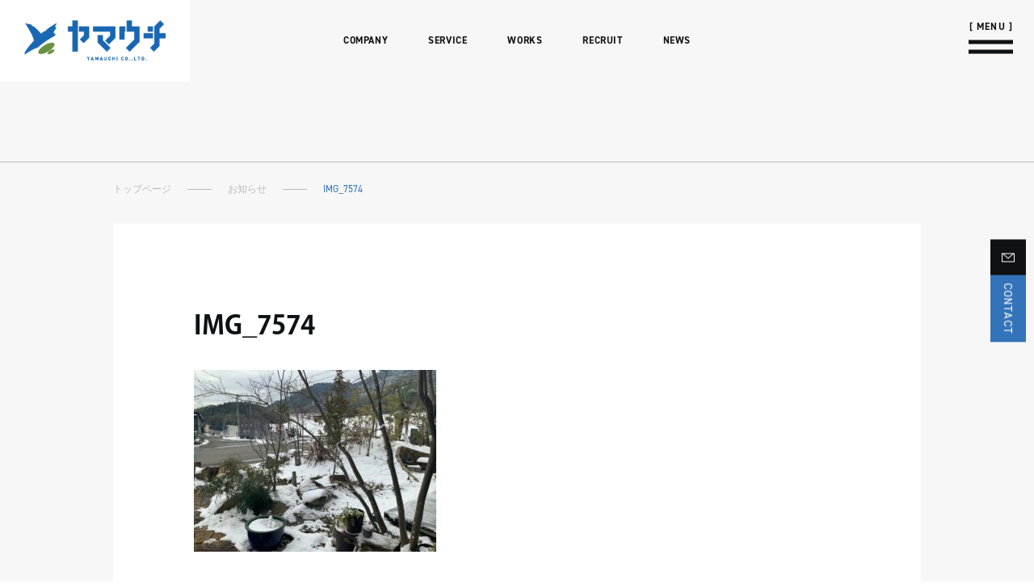

--- FILE ---
content_type: text/html; charset=UTF-8
request_url: https://yamauchi-web.com/cat_blog/4337/attachment/img_7574/
body_size: 12122
content:
<!DOCTYPE html>
<html lang="ja">

<head>
    <meta charset="UTF-8">
    <meta name="viewport" content="width=device-width, initial-scale=1.0">
    <script>
        (function(d) {
            var config = {
                    kitId: 'aub0tsy',
                    scriptTimeout: 3000,
                    async: true
                },
                h = d.documentElement,
                t = setTimeout(function() {
                    h.className = h.className.replace(/\bwf-loading\b/g, "") + " wf-inactive";
                }, config.scriptTimeout),
                tk = d.createElement("script"),
                f = false,
                s = d.getElementsByTagName("script")[0],
                a;
            h.className += " wf-loading";
            tk.src = 'https://use.typekit.net/' + config.kitId + '.js';
            tk.async = true;
            tk.onload = tk.onreadystatechange = function() {
                a = this.readyState;
                if (f || a && a != "complete" && a != "loaded") return;
                f = true;
                clearTimeout(t);
                try {
                    Typekit.load(config)
                } catch (e) {}
            };
            s.parentNode.insertBefore(tk, s)
        })(document);
    </script>
    <link rel="stylesheet" href="https://yamauchi-web.com/wp-content/themes/yamauchi-new/style.css?ver=1.2.9">
    <link rel=" stylesheet" href="https://cdn.jsdelivr.net/npm/yakuhanjp@4.1.1/dist/css/yakuhanjp.css">
    <script src="https://cdn.jsdelivr.net/gh/studio-freight/lenis@1.0.19/bundled/lenis.min.js"></script>
    <link rel="preconnect" href="https://fonts.googleapis.com">
    <link rel="preconnect" href="https://fonts.gstatic.com" crossorigin>
    <link href="https://fonts.googleapis.com/css2?family=Noto+Serif+JP:wght@200..900&family=Noto+Sans+JP:wght@100..900&family=Oswald:wght@600&display=swap" rel="stylesheet">
    <link
        rel="stylesheet"
        href="https://cdn.jsdelivr.net/npm/swiper@8/swiper-bundle.min.css" />
    <script src="https://cdn.jsdelivr.net/npm/swiper@8/swiper-bundle.min.js"></script>
    <script src="https://cdn.jsdelivr.net/npm/vanilla-lazyload@17.8.3/dist/lazyload.min.js"></script>

            	<style>img:is([sizes="auto" i], [sizes^="auto," i]) { contain-intrinsic-size: 3000px 1500px }</style>
	
		<!-- All in One SEO 4.9.1.1 - aioseo.com -->
		<title>IMG_7574 | 株式会社ヤマウチ</title>
	<meta name="robots" content="max-image-preview:large" />
	<meta name="author" content="admin"/>
	<link rel="canonical" href="https://yamauchi-web.com/cat_blog/4337/attachment/img_7574/" />
	<meta name="generator" content="All in One SEO (AIOSEO) 4.9.1.1" />
		<meta property="og:locale" content="ja_JP" />
		<meta property="og:site_name" content="株式会社ヤマウチ" />
		<meta property="og:type" content="article" />
		<meta property="og:title" content="IMG_7574 | 株式会社ヤマウチ" />
		<meta property="og:url" content="https://yamauchi-web.com/cat_blog/4337/attachment/img_7574/" />
		<meta property="og:image" content="https://yamauchi-web.com/wp-content/uploads/2025/12/2cc3fb6a0b3b537520955229a85f3348.png" />
		<meta property="og:image:secure_url" content="https://yamauchi-web.com/wp-content/uploads/2025/12/2cc3fb6a0b3b537520955229a85f3348.png" />
		<meta property="og:image:width" content="1200" />
		<meta property="og:image:height" content="630" />
		<meta property="article:published_time" content="2023-02-15T05:46:20+00:00" />
		<meta property="article:modified_time" content="2023-02-15T05:46:20+00:00" />
		<meta name="twitter:card" content="summary" />
		<meta name="twitter:title" content="IMG_7574 | 株式会社ヤマウチ" />
		<meta name="twitter:image" content="https://yamauchi-web.com/wp-content/uploads/2019/04/ogp_yamauchi.png" />
		<script type="application/ld+json" class="aioseo-schema">
			{"@context":"https:\/\/schema.org","@graph":[{"@type":"BreadcrumbList","@id":"https:\/\/yamauchi-web.com\/cat_blog\/4337\/attachment\/img_7574\/#breadcrumblist","itemListElement":[{"@type":"ListItem","@id":"https:\/\/yamauchi-web.com#listItem","position":1,"name":"\u30db\u30fc\u30e0","item":"https:\/\/yamauchi-web.com","nextItem":{"@type":"ListItem","@id":"https:\/\/yamauchi-web.com\/cat_blog\/4337\/attachment\/img_7574\/#listItem","name":"IMG_7574"}},{"@type":"ListItem","@id":"https:\/\/yamauchi-web.com\/cat_blog\/4337\/attachment\/img_7574\/#listItem","position":2,"name":"IMG_7574","previousItem":{"@type":"ListItem","@id":"https:\/\/yamauchi-web.com#listItem","name":"\u30db\u30fc\u30e0"}}]},{"@type":"ItemPage","@id":"https:\/\/yamauchi-web.com\/cat_blog\/4337\/attachment\/img_7574\/#itempage","url":"https:\/\/yamauchi-web.com\/cat_blog\/4337\/attachment\/img_7574\/","name":"IMG_7574 | \u682a\u5f0f\u4f1a\u793e\u30e4\u30de\u30a6\u30c1","inLanguage":"ja","isPartOf":{"@id":"https:\/\/yamauchi-web.com\/#website"},"breadcrumb":{"@id":"https:\/\/yamauchi-web.com\/cat_blog\/4337\/attachment\/img_7574\/#breadcrumblist"},"author":{"@id":"https:\/\/yamauchi-web.com\/author\/admin\/#author"},"creator":{"@id":"https:\/\/yamauchi-web.com\/author\/admin\/#author"},"datePublished":"2023-02-15T14:46:20+09:00","dateModified":"2023-02-15T14:46:20+09:00"},{"@type":"Organization","@id":"https:\/\/yamauchi-web.com\/#organization","name":"\u682a\u5f0f\u4f1a\u793e\u30e4\u30de\u30a6\u30c1","url":"https:\/\/yamauchi-web.com\/"},{"@type":"Person","@id":"https:\/\/yamauchi-web.com\/author\/admin\/#author","url":"https:\/\/yamauchi-web.com\/author\/admin\/","name":"admin","image":{"@type":"ImageObject","@id":"https:\/\/yamauchi-web.com\/cat_blog\/4337\/attachment\/img_7574\/#authorImage","url":"https:\/\/secure.gravatar.com\/avatar\/dbb736c23c9b4acbe22e120278458bb79aca79a8fe56a78a55d66655e32049b5?s=96&d=mm&r=g","width":96,"height":96,"caption":"admin"}},{"@type":"WebSite","@id":"https:\/\/yamauchi-web.com\/#website","url":"https:\/\/yamauchi-web.com\/","name":"\u682a\u5f0f\u4f1a\u793e\u30e4\u30de\u30a6\u30c1","inLanguage":"ja","publisher":{"@id":"https:\/\/yamauchi-web.com\/#organization"}}]}
		</script>
		<!-- All in One SEO -->

<link rel='dns-prefetch' href='//challenges.cloudflare.com' />
<link rel="alternate" type="application/rss+xml" title="株式会社ヤマウチ &raquo; IMG_7574 のコメントのフィード" href="https://yamauchi-web.com/cat_blog/4337/attachment/img_7574/feed/" />
<script type="text/javascript">
/* <![CDATA[ */
window._wpemojiSettings = {"baseUrl":"https:\/\/s.w.org\/images\/core\/emoji\/16.0.1\/72x72\/","ext":".png","svgUrl":"https:\/\/s.w.org\/images\/core\/emoji\/16.0.1\/svg\/","svgExt":".svg","source":{"concatemoji":"https:\/\/yamauchi-web.com\/wp-includes\/js\/wp-emoji-release.min.js?ver=6.8.3"}};
/*! This file is auto-generated */
!function(s,n){var o,i,e;function c(e){try{var t={supportTests:e,timestamp:(new Date).valueOf()};sessionStorage.setItem(o,JSON.stringify(t))}catch(e){}}function p(e,t,n){e.clearRect(0,0,e.canvas.width,e.canvas.height),e.fillText(t,0,0);var t=new Uint32Array(e.getImageData(0,0,e.canvas.width,e.canvas.height).data),a=(e.clearRect(0,0,e.canvas.width,e.canvas.height),e.fillText(n,0,0),new Uint32Array(e.getImageData(0,0,e.canvas.width,e.canvas.height).data));return t.every(function(e,t){return e===a[t]})}function u(e,t){e.clearRect(0,0,e.canvas.width,e.canvas.height),e.fillText(t,0,0);for(var n=e.getImageData(16,16,1,1),a=0;a<n.data.length;a++)if(0!==n.data[a])return!1;return!0}function f(e,t,n,a){switch(t){case"flag":return n(e,"\ud83c\udff3\ufe0f\u200d\u26a7\ufe0f","\ud83c\udff3\ufe0f\u200b\u26a7\ufe0f")?!1:!n(e,"\ud83c\udde8\ud83c\uddf6","\ud83c\udde8\u200b\ud83c\uddf6")&&!n(e,"\ud83c\udff4\udb40\udc67\udb40\udc62\udb40\udc65\udb40\udc6e\udb40\udc67\udb40\udc7f","\ud83c\udff4\u200b\udb40\udc67\u200b\udb40\udc62\u200b\udb40\udc65\u200b\udb40\udc6e\u200b\udb40\udc67\u200b\udb40\udc7f");case"emoji":return!a(e,"\ud83e\udedf")}return!1}function g(e,t,n,a){var r="undefined"!=typeof WorkerGlobalScope&&self instanceof WorkerGlobalScope?new OffscreenCanvas(300,150):s.createElement("canvas"),o=r.getContext("2d",{willReadFrequently:!0}),i=(o.textBaseline="top",o.font="600 32px Arial",{});return e.forEach(function(e){i[e]=t(o,e,n,a)}),i}function t(e){var t=s.createElement("script");t.src=e,t.defer=!0,s.head.appendChild(t)}"undefined"!=typeof Promise&&(o="wpEmojiSettingsSupports",i=["flag","emoji"],n.supports={everything:!0,everythingExceptFlag:!0},e=new Promise(function(e){s.addEventListener("DOMContentLoaded",e,{once:!0})}),new Promise(function(t){var n=function(){try{var e=JSON.parse(sessionStorage.getItem(o));if("object"==typeof e&&"number"==typeof e.timestamp&&(new Date).valueOf()<e.timestamp+604800&&"object"==typeof e.supportTests)return e.supportTests}catch(e){}return null}();if(!n){if("undefined"!=typeof Worker&&"undefined"!=typeof OffscreenCanvas&&"undefined"!=typeof URL&&URL.createObjectURL&&"undefined"!=typeof Blob)try{var e="postMessage("+g.toString()+"("+[JSON.stringify(i),f.toString(),p.toString(),u.toString()].join(",")+"));",a=new Blob([e],{type:"text/javascript"}),r=new Worker(URL.createObjectURL(a),{name:"wpTestEmojiSupports"});return void(r.onmessage=function(e){c(n=e.data),r.terminate(),t(n)})}catch(e){}c(n=g(i,f,p,u))}t(n)}).then(function(e){for(var t in e)n.supports[t]=e[t],n.supports.everything=n.supports.everything&&n.supports[t],"flag"!==t&&(n.supports.everythingExceptFlag=n.supports.everythingExceptFlag&&n.supports[t]);n.supports.everythingExceptFlag=n.supports.everythingExceptFlag&&!n.supports.flag,n.DOMReady=!1,n.readyCallback=function(){n.DOMReady=!0}}).then(function(){return e}).then(function(){var e;n.supports.everything||(n.readyCallback(),(e=n.source||{}).concatemoji?t(e.concatemoji):e.wpemoji&&e.twemoji&&(t(e.twemoji),t(e.wpemoji)))}))}((window,document),window._wpemojiSettings);
/* ]]> */
</script>
<style id='wp-emoji-styles-inline-css' type='text/css'>

	img.wp-smiley, img.emoji {
		display: inline !important;
		border: none !important;
		box-shadow: none !important;
		height: 1em !important;
		width: 1em !important;
		margin: 0 0.07em !important;
		vertical-align: -0.1em !important;
		background: none !important;
		padding: 0 !important;
	}
</style>
<link rel='stylesheet' id='wp-block-library-css' href='https://yamauchi-web.com/wp-includes/css/dist/block-library/style.min.css?ver=6.8.3' type='text/css' media='all' />
<style id='classic-theme-styles-inline-css' type='text/css'>
/*! This file is auto-generated */
.wp-block-button__link{color:#fff;background-color:#32373c;border-radius:9999px;box-shadow:none;text-decoration:none;padding:calc(.667em + 2px) calc(1.333em + 2px);font-size:1.125em}.wp-block-file__button{background:#32373c;color:#fff;text-decoration:none}
</style>
<link rel='stylesheet' id='aioseo/css/src/vue/standalone/blocks/table-of-contents/global.scss-css' href='https://yamauchi-web.com/wp-content/plugins/all-in-one-seo-pack/dist/Lite/assets/css/table-of-contents/global.e90f6d47.css?ver=4.9.1.1' type='text/css' media='all' />
<style id='global-styles-inline-css' type='text/css'>
:root{--wp--preset--aspect-ratio--square: 1;--wp--preset--aspect-ratio--4-3: 4/3;--wp--preset--aspect-ratio--3-4: 3/4;--wp--preset--aspect-ratio--3-2: 3/2;--wp--preset--aspect-ratio--2-3: 2/3;--wp--preset--aspect-ratio--16-9: 16/9;--wp--preset--aspect-ratio--9-16: 9/16;--wp--preset--color--black: #000000;--wp--preset--color--cyan-bluish-gray: #abb8c3;--wp--preset--color--white: #ffffff;--wp--preset--color--pale-pink: #f78da7;--wp--preset--color--vivid-red: #cf2e2e;--wp--preset--color--luminous-vivid-orange: #ff6900;--wp--preset--color--luminous-vivid-amber: #fcb900;--wp--preset--color--light-green-cyan: #7bdcb5;--wp--preset--color--vivid-green-cyan: #00d084;--wp--preset--color--pale-cyan-blue: #8ed1fc;--wp--preset--color--vivid-cyan-blue: #0693e3;--wp--preset--color--vivid-purple: #9b51e0;--wp--preset--gradient--vivid-cyan-blue-to-vivid-purple: linear-gradient(135deg,rgba(6,147,227,1) 0%,rgb(155,81,224) 100%);--wp--preset--gradient--light-green-cyan-to-vivid-green-cyan: linear-gradient(135deg,rgb(122,220,180) 0%,rgb(0,208,130) 100%);--wp--preset--gradient--luminous-vivid-amber-to-luminous-vivid-orange: linear-gradient(135deg,rgba(252,185,0,1) 0%,rgba(255,105,0,1) 100%);--wp--preset--gradient--luminous-vivid-orange-to-vivid-red: linear-gradient(135deg,rgba(255,105,0,1) 0%,rgb(207,46,46) 100%);--wp--preset--gradient--very-light-gray-to-cyan-bluish-gray: linear-gradient(135deg,rgb(238,238,238) 0%,rgb(169,184,195) 100%);--wp--preset--gradient--cool-to-warm-spectrum: linear-gradient(135deg,rgb(74,234,220) 0%,rgb(151,120,209) 20%,rgb(207,42,186) 40%,rgb(238,44,130) 60%,rgb(251,105,98) 80%,rgb(254,248,76) 100%);--wp--preset--gradient--blush-light-purple: linear-gradient(135deg,rgb(255,206,236) 0%,rgb(152,150,240) 100%);--wp--preset--gradient--blush-bordeaux: linear-gradient(135deg,rgb(254,205,165) 0%,rgb(254,45,45) 50%,rgb(107,0,62) 100%);--wp--preset--gradient--luminous-dusk: linear-gradient(135deg,rgb(255,203,112) 0%,rgb(199,81,192) 50%,rgb(65,88,208) 100%);--wp--preset--gradient--pale-ocean: linear-gradient(135deg,rgb(255,245,203) 0%,rgb(182,227,212) 50%,rgb(51,167,181) 100%);--wp--preset--gradient--electric-grass: linear-gradient(135deg,rgb(202,248,128) 0%,rgb(113,206,126) 100%);--wp--preset--gradient--midnight: linear-gradient(135deg,rgb(2,3,129) 0%,rgb(40,116,252) 100%);--wp--preset--font-size--small: 13px;--wp--preset--font-size--medium: 20px;--wp--preset--font-size--large: 36px;--wp--preset--font-size--x-large: 42px;--wp--preset--spacing--20: 0.44rem;--wp--preset--spacing--30: 0.67rem;--wp--preset--spacing--40: 1rem;--wp--preset--spacing--50: 1.5rem;--wp--preset--spacing--60: 2.25rem;--wp--preset--spacing--70: 3.38rem;--wp--preset--spacing--80: 5.06rem;--wp--preset--shadow--natural: 6px 6px 9px rgba(0, 0, 0, 0.2);--wp--preset--shadow--deep: 12px 12px 50px rgba(0, 0, 0, 0.4);--wp--preset--shadow--sharp: 6px 6px 0px rgba(0, 0, 0, 0.2);--wp--preset--shadow--outlined: 6px 6px 0px -3px rgba(255, 255, 255, 1), 6px 6px rgba(0, 0, 0, 1);--wp--preset--shadow--crisp: 6px 6px 0px rgba(0, 0, 0, 1);}:where(.is-layout-flex){gap: 0.5em;}:where(.is-layout-grid){gap: 0.5em;}body .is-layout-flex{display: flex;}.is-layout-flex{flex-wrap: wrap;align-items: center;}.is-layout-flex > :is(*, div){margin: 0;}body .is-layout-grid{display: grid;}.is-layout-grid > :is(*, div){margin: 0;}:where(.wp-block-columns.is-layout-flex){gap: 2em;}:where(.wp-block-columns.is-layout-grid){gap: 2em;}:where(.wp-block-post-template.is-layout-flex){gap: 1.25em;}:where(.wp-block-post-template.is-layout-grid){gap: 1.25em;}.has-black-color{color: var(--wp--preset--color--black) !important;}.has-cyan-bluish-gray-color{color: var(--wp--preset--color--cyan-bluish-gray) !important;}.has-white-color{color: var(--wp--preset--color--white) !important;}.has-pale-pink-color{color: var(--wp--preset--color--pale-pink) !important;}.has-vivid-red-color{color: var(--wp--preset--color--vivid-red) !important;}.has-luminous-vivid-orange-color{color: var(--wp--preset--color--luminous-vivid-orange) !important;}.has-luminous-vivid-amber-color{color: var(--wp--preset--color--luminous-vivid-amber) !important;}.has-light-green-cyan-color{color: var(--wp--preset--color--light-green-cyan) !important;}.has-vivid-green-cyan-color{color: var(--wp--preset--color--vivid-green-cyan) !important;}.has-pale-cyan-blue-color{color: var(--wp--preset--color--pale-cyan-blue) !important;}.has-vivid-cyan-blue-color{color: var(--wp--preset--color--vivid-cyan-blue) !important;}.has-vivid-purple-color{color: var(--wp--preset--color--vivid-purple) !important;}.has-black-background-color{background-color: var(--wp--preset--color--black) !important;}.has-cyan-bluish-gray-background-color{background-color: var(--wp--preset--color--cyan-bluish-gray) !important;}.has-white-background-color{background-color: var(--wp--preset--color--white) !important;}.has-pale-pink-background-color{background-color: var(--wp--preset--color--pale-pink) !important;}.has-vivid-red-background-color{background-color: var(--wp--preset--color--vivid-red) !important;}.has-luminous-vivid-orange-background-color{background-color: var(--wp--preset--color--luminous-vivid-orange) !important;}.has-luminous-vivid-amber-background-color{background-color: var(--wp--preset--color--luminous-vivid-amber) !important;}.has-light-green-cyan-background-color{background-color: var(--wp--preset--color--light-green-cyan) !important;}.has-vivid-green-cyan-background-color{background-color: var(--wp--preset--color--vivid-green-cyan) !important;}.has-pale-cyan-blue-background-color{background-color: var(--wp--preset--color--pale-cyan-blue) !important;}.has-vivid-cyan-blue-background-color{background-color: var(--wp--preset--color--vivid-cyan-blue) !important;}.has-vivid-purple-background-color{background-color: var(--wp--preset--color--vivid-purple) !important;}.has-black-border-color{border-color: var(--wp--preset--color--black) !important;}.has-cyan-bluish-gray-border-color{border-color: var(--wp--preset--color--cyan-bluish-gray) !important;}.has-white-border-color{border-color: var(--wp--preset--color--white) !important;}.has-pale-pink-border-color{border-color: var(--wp--preset--color--pale-pink) !important;}.has-vivid-red-border-color{border-color: var(--wp--preset--color--vivid-red) !important;}.has-luminous-vivid-orange-border-color{border-color: var(--wp--preset--color--luminous-vivid-orange) !important;}.has-luminous-vivid-amber-border-color{border-color: var(--wp--preset--color--luminous-vivid-amber) !important;}.has-light-green-cyan-border-color{border-color: var(--wp--preset--color--light-green-cyan) !important;}.has-vivid-green-cyan-border-color{border-color: var(--wp--preset--color--vivid-green-cyan) !important;}.has-pale-cyan-blue-border-color{border-color: var(--wp--preset--color--pale-cyan-blue) !important;}.has-vivid-cyan-blue-border-color{border-color: var(--wp--preset--color--vivid-cyan-blue) !important;}.has-vivid-purple-border-color{border-color: var(--wp--preset--color--vivid-purple) !important;}.has-vivid-cyan-blue-to-vivid-purple-gradient-background{background: var(--wp--preset--gradient--vivid-cyan-blue-to-vivid-purple) !important;}.has-light-green-cyan-to-vivid-green-cyan-gradient-background{background: var(--wp--preset--gradient--light-green-cyan-to-vivid-green-cyan) !important;}.has-luminous-vivid-amber-to-luminous-vivid-orange-gradient-background{background: var(--wp--preset--gradient--luminous-vivid-amber-to-luminous-vivid-orange) !important;}.has-luminous-vivid-orange-to-vivid-red-gradient-background{background: var(--wp--preset--gradient--luminous-vivid-orange-to-vivid-red) !important;}.has-very-light-gray-to-cyan-bluish-gray-gradient-background{background: var(--wp--preset--gradient--very-light-gray-to-cyan-bluish-gray) !important;}.has-cool-to-warm-spectrum-gradient-background{background: var(--wp--preset--gradient--cool-to-warm-spectrum) !important;}.has-blush-light-purple-gradient-background{background: var(--wp--preset--gradient--blush-light-purple) !important;}.has-blush-bordeaux-gradient-background{background: var(--wp--preset--gradient--blush-bordeaux) !important;}.has-luminous-dusk-gradient-background{background: var(--wp--preset--gradient--luminous-dusk) !important;}.has-pale-ocean-gradient-background{background: var(--wp--preset--gradient--pale-ocean) !important;}.has-electric-grass-gradient-background{background: var(--wp--preset--gradient--electric-grass) !important;}.has-midnight-gradient-background{background: var(--wp--preset--gradient--midnight) !important;}.has-small-font-size{font-size: var(--wp--preset--font-size--small) !important;}.has-medium-font-size{font-size: var(--wp--preset--font-size--medium) !important;}.has-large-font-size{font-size: var(--wp--preset--font-size--large) !important;}.has-x-large-font-size{font-size: var(--wp--preset--font-size--x-large) !important;}
:where(.wp-block-post-template.is-layout-flex){gap: 1.25em;}:where(.wp-block-post-template.is-layout-grid){gap: 1.25em;}
:where(.wp-block-columns.is-layout-flex){gap: 2em;}:where(.wp-block-columns.is-layout-grid){gap: 2em;}
:root :where(.wp-block-pullquote){font-size: 1.5em;line-height: 1.6;}
</style>
<link rel='stylesheet' id='contact-form-7-css' href='https://yamauchi-web.com/wp-content/plugins/contact-form-7/includes/css/styles.css?ver=6.1.4' type='text/css' media='all' />
<link rel="https://api.w.org/" href="https://yamauchi-web.com/wp-json/" /><link rel="alternate" title="JSON" type="application/json" href="https://yamauchi-web.com/wp-json/wp/v2/media/4340" /><link rel="EditURI" type="application/rsd+xml" title="RSD" href="https://yamauchi-web.com/xmlrpc.php?rsd" />
<meta name="generator" content="WordPress 6.8.3" />
<link rel='shortlink' href='https://yamauchi-web.com/?p=4340' />
<link rel="alternate" title="oEmbed (JSON)" type="application/json+oembed" href="https://yamauchi-web.com/wp-json/oembed/1.0/embed?url=https%3A%2F%2Fyamauchi-web.com%2Fcat_blog%2F4337%2Fattachment%2Fimg_7574%2F" />
<link rel="alternate" title="oEmbed (XML)" type="text/xml+oembed" href="https://yamauchi-web.com/wp-json/oembed/1.0/embed?url=https%3A%2F%2Fyamauchi-web.com%2Fcat_blog%2F4337%2Fattachment%2Fimg_7574%2F&#038;format=xml" />
		<style type="text/css" id="wp-custom-css">
			.grecaptcha-badge { visibility: hidden; }		</style>
		    
    <style>
        html {
            visibility: hidden;
            transition: all 0.3s ease;
            opacity: 0;
        }

        html.wf-active {
            opacity: 1 !important;
            visibility: visible;
        }

        .loading {
            position: fixed;
            display: block;
            top: 0;
            left: 0;
            width: 100%;
            height: 100%;
            background: #fff;
            z-index: 99999;
        }
    </style>
<meta name="google-site-verification" content="vSVJ5bMOmGFUUq8n08SsvYsvchZ0fViVQfxgM06eYQg" />
</head>

<div class="loading"></div>



        <body class="attachment wp-singular attachment-template-default single single-attachment postid-4340 attachmentid-4340 attachment-jpeg wp-theme-yamauchi-new body-page">
        
                        <header class="header header-page">
                                <div class="header-wrap">
                    <div class="header-wrap-logo">
                        <h1>
                            <a href="https://yamauchi-web.com">
                                <div class="header-wrap-logo-img">
                                    <div class="header-wrap-logo-img-main">
                                        <picture>
                                            <source media="(min-width:601px)" srcset="https://yamauchi-web.com/wp-content/themes/yamauchi-new/assets/img/com/logo_main.webp">
                                            <source media="(max-width:600px)" srcset="https://yamauchi-web.com/wp-content/themes/yamauchi-new/assets/img/com/logo_main.webp">
                                            <img src="https://yamauchi-web.com/wp-content/themes/yamauchi-new/assets/img/com/logo_main.webp" alt="株市k時会社ヤマウチ">
                                        </picture>
                                    </div>
                                </div>
                            </a>
                        </h1>
                    </div>
                    <div class="header-wrap-list">
                        <ul class="header-wrap-list-ul">
                            <li class="header-wrap-list-ul-item"><a href="https://yamauchi-web.com/company/">COMPANY</a></li>
                            <li class="header-wrap-list-ul-item"><a href="https://yamauchi-web.com/service/">SERVICE</a></li>
                            <li class="header-wrap-list-ul-item"><a href="https://yamauchi-web.com/works/">WORKS</a></li>
                            <li class="header-wrap-list-ul-item"><a href="https://yamauchi-web.com/recruit/">RECRUIT</a></li>
                            <li class="header-wrap-list-ul-item"><a href="https://yamauchi-web.com/archive/">NEWS</a></li>
                        </ul>
                    </div>
                </div>
                </header>

                <div class="header-fixed">
                    <div class="header-fixed-menu">
                        <a href="javascript:void(0);" class="header-btn">
                            <span></span>
                        </a>
                    </div>
                </div>

                <div class="header-drawer" data-lenis-prevent>
                    <div class="header-drawer-container">
                        <div class="content-width">
                            <div class="header-drawer-wrap">
                                <nav class="header-drawer-wrap-col">
                                    <h3><a href="https://yamauchi-web.com/company/">COMPANY</a></h3>
                                    <h3><a href="https://yamauchi-web.com/service/">SERVICE</a></h3>

                                    <div class="ul">
                                        <ul>
                                            <li><a href="https://yamauchi-web.com/service/metal/">金属工事/金物販売・施工</a></li>
                                            <li><a href="https://yamauchi-web.com/service/furniture/">アイアンクラフト・家具製作</a></li>
                                            <li><a href="https://yamauchi-web.com/service/container/">コンテナハウス</a></li>
                                            <li><a href="https://yamauchi-web.com/service/steal/">精密薄物板金加工・スチール製作金物</a></li>
                                        </ul>
                                    </div>
                                    <h3><a href="https://yamauchi-web.com/works/">WORKS</a></h3>
                                    <h3><a href="https://yamauchi-web.com/recruit/">RECRUIT</a></h3><div class="ul"><ul><li><a href="https://yamauchi-web.com/entry/">エントリー</a></li></ul>
                                    </div>
                                    <h3><a href="https://yamauchi-web.com/archive/">NEWS</a></h3>
                                </nav>
                                <p class="privacy">
                                    <a href="https://yamauchi-web.com/privacy/">PRIVACY POLIRY</a>
                                </p>
                                <dl>
                                    <dt>TEL</dt>
                                    <dd><a href="tel:083-941-3820">083-941-3820</a></dd>
                                </dl>
                                <div class="header-mail">
                                    <a href="https://yamauchi-web.com/contact/">メールでお問い合わせ<i></i></a>
                                </div>
                            </div>
                        </div>
                    </div>
                </div><main class="page single">
    <div class="only-bread">
        <div class="only-bread-border">
            <div class="page-breadcrumbs">
                <nav aria-label="パンくずリスト">
                    <ol itemscope itemtype="https://schema.org/BreadcrumbList">
                        <li itemprop="itemListElement" itemscope itemtype="https://schema.org/ListItem">
                            <a itemprop="item" href="https://yamauchi-web.com">
                                <span itemprop="name">トップページ</span>
                            </a>
                            <meta itemprop="position" content="1" />
                        </li>
                        <li itemprop="itemListElement" itemscope itemtype="https://schema.org/ListItem">
                            <a itemprop="item" href="https://yamauchi-web.com/archive/">
                                <span itemprop="name">お知らせ</span>
                            </a>
                            <meta itemprop="position" content="2" />
                        </li>
                        <li itemprop="itemListElement" itemscope itemtype="https://schema.org/ListItem">
                            <span itemprop="name">IMG_7574</span>
                            <meta itemprop="position" content="3" />
                        </li>
                    </ol>
                </nav>
            </div>
        </div>
    </div>
    <article class="sec01">
        <div class="content-width">
            <div class="sec01-wrap">
                <h1>IMG_7574</h1>
                <ul class="sec01-cat">
                                                        </ul>
                <div class="sec01-img">
                                                        </div>
                <div class="sec01-content">
                    <p class="attachment"><a href='https://yamauchi-web.com/wp-content/uploads/2023/02/IMG_7574-scaled.jpg'><img fetchpriority="high" decoding="async" width="300" height="225" src="https://yamauchi-web.com/wp-content/uploads/2023/02/IMG_7574-300x225.jpg" class="attachment-medium size-medium" alt="" srcset="https://yamauchi-web.com/wp-content/uploads/2023/02/IMG_7574-300x225.jpg 300w, https://yamauchi-web.com/wp-content/uploads/2023/02/IMG_7574-1024x768.jpg 1024w, https://yamauchi-web.com/wp-content/uploads/2023/02/IMG_7574-768x576.jpg 768w, https://yamauchi-web.com/wp-content/uploads/2023/02/IMG_7574-1536x1152.jpg 1536w, https://yamauchi-web.com/wp-content/uploads/2023/02/IMG_7574-2048x1536.jpg 2048w" sizes="(max-width: 300px) 100vw, 300px" /></a></p>
                </div>
                <div class="com-btn-border-black com-btn--center">
                    <a href="https://yamauchi-web.com/archive/">
                        一覧に戻る
                        <span>VIEW MORE</span>
                        <i></i>
                    </a>
                </div>
            </div>


        </div>
    </article>
</main>
<div class="footer-fixed">
    <a href="https://yamauchi-web.com/contact/">
        <span><i></i></span>
        <p>CONTACT</p>
    </a>
</div>
<footer class="footer">
    <div class="content-width">
        <div class="footer-wrap">
            <div class="footer-wrap-left">
                <div class="footer-wrap-left-txt">
                    <p>
                        製造、施工のお見積りのご依頼、工期のご相談など、<br>まずはお気軽にお問い合わせください。
                    </p>
                    <dl>
                        <dt>TEL</dt>
                        <dd><a href="tel:083-941-3820">083-941-3820</a></dd>
                    </dl>
                    <dl>
                        <dt>FAX</dt>
                        <dd><a href="tel:083-941-3822">083-941-3822</a></dd>
                    </dl>
                    <div class="footer-wrap-left-mail">
                        <a href="https://yamauchi-web.com/contact/">メールでお問い合わせ<i></i></a>
                    </div>
                </div>
            </div>
            <div class="footer-wrap-right">
                <div class="footer-wrap-right-nav">
                    <div class="footer-wrap-right-nav-col">
                        <h3><a href="https://yamauchi-web.com/company/">COMPANY</a></h3>
                        <h3><a href="https://yamauchi-web.com/service/">SERVICE</a></h3>

                        <div class="ul">
                            <ul>
                                <li><a href="https://yamauchi-web.com/service/metal/">金属工事/金物販売・施工</a></li>
                                <li><a href="https://yamauchi-web.com/service/furniture/">アイアンクラフト・家具製作</a></li>
                                <li><a href="https://yamauchi-web.com/service/container/">コンテナハウス</a></li>
                                <li><a href="https://yamauchi-web.com/service/steal/">精密薄物板金加工・スチール製作金物</a></li>
                            </ul>
                        </div>
                        <h3><a href="https://yamauchi-web.com/works/">WORKS</a></h3>
                        <h3><a href="https://yamauchi-web.com/recruit/">RECRUIT</a></h3><div class="ul"><ul><li><a href="https://yamauchi-web.com/entry/">エントリー</a></li></ul></div>
                        <h3><a href="https://yamauchi-web.com/archive/">NEWS</a></h3>
                    </div>
                </div>
            </div>
        </div>
    </div>
    <div class="footer-bottom">
        <div class="content-width">
            <div class="footer-bottom-wrap">
                <div class="footer-bottom-wrap-col">
                    <h2><i></i>株式会社ヤマウチ</h2>
                    <p>
                        〒753-0214<br>
                        山口県山口市大内御堀3903-3
                    </p>
                    <div class="footer-bottom-wrap-col-dl">
                        <dl>
                            <dt>TEL</dt>
                            <dd><a href="tel:083-941-3820">083-941-3820</a></dd>
                        </dl>
                        <dl>
                            <dt>FAX</dt>
                            <dd><a href="tel:083-941-3822">083-941-3822</a></dd>
                        </dl>
                        <dl class="dl-open">
                            <dt>OPEN</dt>
                            <dd>8:00〜17:00 （日曜日定休日）</dd>
                        </dl>
                    </div>
                </div>
                <div class="footer-bottom-wrap-col">
                    <h2><i></i>IRON WORK KAJIYA</h2>
                    <p>
                        〒753-0214<br>
                        山口県山口市大内御堀3903-3
                    </p>
                    <div class="footer-bottom-wrap-col-dl">
                        <dl>
                            <dt>TEL</dt>
                            <dd><a href="tel:083-941-3820">083-941-3820</a></dd>
                        </dl>
                        <dl>
                            <dt>FAX</dt>
                            <dd><a href="tel:083-941-3822">083-941-3822</a></dd>
                        </dl>
                        <dl class="dl-open">
                            <dt>OPEN</dt>
                            <dd>8:00〜17:00 （日曜日定休日）</dd>
                        </dl>
                    </div>
                </div>
                <div class="footer-bottom-wrap-col">
                    <h2><i></i>有限会社　井本製作所</h2>
                    <p>
                        〒753-0214<br>
                        山口県山口市大内御堀3903
                    </p>
                    <div class="footer-bottom-wrap-col-dl">
                        <dl>
                            <dt>TEL</dt>
                            <dd><a href="tel:083-927-2369">083-927-2369</a></dd>
                        </dl>
                        <dl>
                            <dt>FAX</dt>
                            <dd><a href="tel:083-927-7353">083-927-7353</a></dd>
                        </dl>
                        <dl class="dl-open">
                            <dt>OPEN</dt>
                            <dd>8:00〜17:00 （日曜日定休日）</dd>
                        </dl>
                    </div>
                </div>
            </div>
        </div>
    </div>
    <div class="footer-copy">
        <div class="footer-copy-link">
            <ul>
                <li><a href="https://yamauchi-web.com/privacy/">PRIVACY POLICY</a></li>
            </ul>
        </div>
        <p class="copy">COPYRIGHT 2025 © YAMAUCHI. ALL RIGHTS RESERVED.</p>
    </div>
</footer>

<script src="https://cdnjs.cloudflare.com/ajax/libs/gsap/3.12.5/gsap.min.js"></script>
<script src="https://cdnjs.cloudflare.com/ajax/libs/gsap/3.12.5/ScrollTrigger.min.js"></script>
<script src="https://ajax.googleapis.com/ajax/libs/jquery/3.4.1/jquery.min.js"></script>
<script src="https://yamauchi-web.com/wp-content/themes/yamauchi-new/assets/js/jquery.tmpl.min.js?ver=1.0.1"></script>
<script src="https://yamauchi-web.com/wp-content/themes/yamauchi-new/assets/js/all.min.js?ver=1.0.5"></script>
<script src="https://yubinbango.github.io/yubinbango/yubinbango.js" charset="UTF-8"></script>
<script>
    var lazyLoadInstance = new LazyLoad({
        elements_selector: ".lazyload",
        callback_loaded: function(element) {
            element.classList.add("lazyloaded");
        }
    });
</script>

<script>
    $(document).ready(function() {
        $(window).on('scroll', function() {
            if ($(window).scrollTop() > 200) {
                $('.header').addClass('header-page');
                $('.body').addClass('body-header-active');
            } else {
                $('.header').removeClass('header-page');
                $('.body').removeClass('body-header-active');
            }
        });
    });
</script>
<script>
    // Safariを判定する関数
    function isSafari() {
        return /^((?!chrome|android).)*safari/i.test(navigator.userAgent);
    }

    // モバイルの時は解除 & Safariの場合はLenisを無視
    if (window.innerWidth > 600 && !isSafari()) {
        const lenis = new Lenis({
            duration: 0.8, // スクロールの速度
            easing: (t) => Math.min(1, 1.001 - Math.pow(2, -10 * t)), // イージング関数
            smooth: true, // スムーズスクロールを有効化
        });

        function raf(time) {
            lenis.raf(time);
            requestAnimationFrame(raf);
        }

        requestAnimationFrame(raf);
    }
</script>

<script>
    gsap.registerPlugin(ScrollTrigger);

    gsap.to(".sec01-bg", {
        scrollTrigger: {
            trigger: ".sec01",
            start: "top center", // 画面の上に達したとき
            end: "bottom top", // 下にスクロールして画面上から消えるまで
            scrub: true, // スクロールに連動
            markers: false // マーカーを表示しない
        },
        backgroundColor: "rgba(0, 0, 0, .7)" // 透明度を上げる
    });


    gsap.to(".sec01-container", {
        scrollTrigger: {
            trigger: ".sec01",
            start: "top+=100 center", // .sec01 が画面下に入った瞬間
            end: "center bottom", // optional（scrub: false なのでendは不要）
            //toggleActions: "play none none none", // ← 一度だけ再生
            markers: false,
        },
        opacity: 1,
        y: 0, // translateYを元に戻す
        duration: 2, // ふわっと出す時間（秒）
        ease: "power2.out" // 自然な加速感
    });
</script>
    <script type="speculationrules">
{"prefetch":[{"source":"document","where":{"and":[{"href_matches":"\/*"},{"not":{"href_matches":["\/wp-*.php","\/wp-admin\/*","\/wp-content\/uploads\/*","\/wp-content\/*","\/wp-content\/plugins\/*","\/wp-content\/themes\/yamauchi-new\/*","\/*\\?(.+)"]}},{"not":{"selector_matches":"a[rel~=\"nofollow\"]"}},{"not":{"selector_matches":".no-prefetch, .no-prefetch a"}}]},"eagerness":"conservative"}]}
</script>
<script type="module"  src="https://yamauchi-web.com/wp-content/plugins/all-in-one-seo-pack/dist/Lite/assets/table-of-contents.95d0dfce.js?ver=4.9.1.1" id="aioseo/js/src/vue/standalone/blocks/table-of-contents/frontend.js-js"></script>
<script type="text/javascript" src="https://yamauchi-web.com/wp-includes/js/dist/hooks.min.js?ver=4d63a3d491d11ffd8ac6" id="wp-hooks-js"></script>
<script type="text/javascript" src="https://yamauchi-web.com/wp-includes/js/dist/i18n.min.js?ver=5e580eb46a90c2b997e6" id="wp-i18n-js"></script>
<script type="text/javascript" id="wp-i18n-js-after">
/* <![CDATA[ */
wp.i18n.setLocaleData( { 'text direction\u0004ltr': [ 'ltr' ] } );
/* ]]> */
</script>
<script type="text/javascript" src="https://yamauchi-web.com/wp-content/plugins/contact-form-7/includes/swv/js/index.js?ver=6.1.4" id="swv-js"></script>
<script type="text/javascript" id="contact-form-7-js-translations">
/* <![CDATA[ */
( function( domain, translations ) {
	var localeData = translations.locale_data[ domain ] || translations.locale_data.messages;
	localeData[""].domain = domain;
	wp.i18n.setLocaleData( localeData, domain );
} )( "contact-form-7", {"translation-revision-date":"2025-11-30 08:12:23+0000","generator":"GlotPress\/4.0.3","domain":"messages","locale_data":{"messages":{"":{"domain":"messages","plural-forms":"nplurals=1; plural=0;","lang":"ja_JP"},"This contact form is placed in the wrong place.":["\u3053\u306e\u30b3\u30f3\u30bf\u30af\u30c8\u30d5\u30a9\u30fc\u30e0\u306f\u9593\u9055\u3063\u305f\u4f4d\u7f6e\u306b\u7f6e\u304b\u308c\u3066\u3044\u307e\u3059\u3002"],"Error:":["\u30a8\u30e9\u30fc:"]}},"comment":{"reference":"includes\/js\/index.js"}} );
/* ]]> */
</script>
<script type="text/javascript" id="contact-form-7-js-before">
/* <![CDATA[ */
var wpcf7 = {
    "api": {
        "root": "https:\/\/yamauchi-web.com\/wp-json\/",
        "namespace": "contact-form-7\/v1"
    }
};
/* ]]> */
</script>
<script type="text/javascript" src="https://yamauchi-web.com/wp-content/plugins/contact-form-7/includes/js/index.js?ver=6.1.4" id="contact-form-7-js"></script>
<script type="text/javascript" src="https://challenges.cloudflare.com/turnstile/v0/api.js" id="cloudflare-turnstile-js" data-wp-strategy="async"></script>
<script type="text/javascript" id="cloudflare-turnstile-js-after">
/* <![CDATA[ */
document.addEventListener( 'wpcf7submit', e => turnstile.reset() );
/* ]]> */
</script>


<script>
    $(document).ready(function() {
        const sections = document.querySelectorAll(".sec01-wrap-right div[id]");
        const navLinks = document.querySelectorAll(".sec01-wrap-left a");

        const observer = new IntersectionObserver(
            (entries) => {
                entries.forEach((entry) => {
                    const id = entry.target.getAttribute("id");
                    const navLink = document.querySelector(`.sec01-wrap-left a[href="#${id}"]`);

                    if (entry.isIntersecting) {
                        // 一旦すべてのactiveを除去
                        navLinks.forEach((link) => link.classList.remove("active"));
                        // 対象だけactive追加
                        if (navLink) navLink.classList.add("active");
                    }
                });
            }, {
                root: null, // viewport
                threshold: 0.5, // 50%以上表示されたら反応
            }
        );

        sections.forEach((section) => observer.observe(section));

        function setVhVariable() {
            const vh = window.innerHeight * 0.01;
            document.documentElement.style.setProperty('--100vh', `${vh * 100}px`);
        }

        // 初回実行
        setVhVariable();

        // リサイズ時にも再計算（必要なら）
        window.addEventListener('resize', setVhVariable);
    });


    $(document).ready(function() {
        //loadingをfadeOut 0.2秒後に600msかけてフェードアウト
        setTimeout(function() {
            $(".loading").fadeOut(600);
        }, 200);
    });
    //ページ遷移する前に.loadingをfadeIn

    $(document).on('click', 'a', function(e) {
        var link = $(this).attr('href');
        if (link.indexOf('#') === 0 || link.indexOf('javascript:void(0)') === 0 || link.indexOf('mailto:') === 0 || link.indexOf('tel:') === 0) {
            return;
        }
        e.preventDefault();
        $(".loading").fadeIn(200, function() {
            window.location.href = link;
        });
    });
    // 2) ブラウザの戻る／進む（普通のナビゲーション）対策
    // beforeunload で即時表示（アニメはブラウザが遷移を中断する可能性があるため期待できない）
    window.addEventListener('beforeunload', function() {
        var $l = $(".loading");
        if ($l.length) {
            // アニメを待たずに即表示する（もっと確実）
            $l.stop(true, true).css({
                display: 'block',
                opacity: 1
            });
            // （※試しにフェードにしたい場合は下を試すが、完了しないことが多い）
            // $l.fadeIn(200);
        }
    });

    // 3) History API を使う SPA 等で popstate が発生したら（可能ならフェード）
    window.addEventListener('popstate', function(e) {
        // SPA でルーティング処理がある場合はここで loading を出してからルート処理
        $(".loading").fadeIn(200);
    });

    // 4) bfcache（ページキャッシュ）から復帰した時は loading を隠す
    window.addEventListener('pageshow', function(event) {
        // event.persisted が true のときは bfcache 復元
        if (event.persisted) {
            $(".loading").hide();
        } else {
            // 通常のロードでも念のため隠す
            $(".loading").hide();
        }
    });
</script>
</body>

</html>

--- FILE ---
content_type: text/css
request_url: https://yamauchi-web.com/wp-content/themes/yamauchi-new/style.css?ver=1.2.9
body_size: 18292
content:
html,body,div,span,object,iframe,h1,h2,h3,h4,h5,h6,p,blockquote,pre,abbr,address,cite,code,del,dfn,em,img,ins,kbd,q,samp,small,strong,sub,sup,var,b,i,dl,dt,dd,ol,ul,li,fieldset,form,label,legend,table,caption,tbody,tfoot,thead,tr,th,td,article,aside,canvas,details,figcaption,figure,footer,header,hgroup,menu,nav,section,summary,time,mark,audio,video{font-family:YakuHanJP,"ryo-gothic-plusn","Noto Sans JP","游ゴシック体","Yu Gothic","YuGothic","Yu Gothic UI","ＭＳ ゴシック","ヒラギノ角ゴシック","Hiragino Sans","メイリオ",Meiryo,sans-serif;margin:0;padding:0;border:0;outline:0;font-size:100%;vertical-align:baseline;background:rgba(0,0,0,0);color:#101112;box-sizing:border-box}a,input,select,textarea,button{font-family:YakuHanJP,"ryo-gothic-plusn","Noto Sans JP","游ゴシック体","Yu Gothic","YuGothic","Yu Gothic UI","ＭＳ ゴシック","ヒラギノ角ゴシック","Hiragino Sans","メイリオ",Meiryo,sans-serif;box-sizing:border-box}article,aside,details,figcaption,figure,footer,header,hgroup,menu,nav,section{display:block}div{font-size:16px}@media screen and (max-width: 1024px){div{font-size:13px}}h2,h3,h4,h5{letter-spacing:.05em;font-size:20px;font-weight:bold}@media screen and (max-width: 1024px){h2,h3,h4,h5{font-size:18px}}dd,dt{font-size:16px;letter-spacing:.05em}@media screen and (max-width: 1024px){dd,dt{font-size:13px}}nav ul{list-style:none}blockquote,q{quotes:none}strong{font-size:1.25rem}blockquote:before,blockquote:after,q:before,q:after{content:"";content:none}input,button{-webkit-tap-highlight-color:rgba(0,0,0,0)}a{margin:0;padding:0;font-size:100%;vertical-align:baseline;background:rgba(0,0,0,0);text-decoration:none;color:#101112;letter-spacing:.05em;-webkit-tap-highlight-color:rgba(0,0,0,0);transition:all .3s ease}a:hover{opacity:.8;color:#101112;text-decoration:none}a:focus{outline:inherit !important;outline-offset:inherit}ins{background-color:#ff9;color:#000;text-decoration:none}mark{background-color:#ff9;color:#000;font-style:italic;font-weight:bold}del{text-decoration:line-through}abbr[title],dfn[title]{border-bottom:1px dotted;cursor:help}table{border-collapse:collapse;border-spacing:0}hr{display:block;height:1px;border:0;border-top:1px solid #ccc;margin:1em 0;padding:0}span{font-size:16px;letter-spacing:.05em}@media screen and (max-width: 600px){span{font-size:13px}}p{font-size:16px;letter-spacing:.01em;margin-bottom:1rem}@media screen and (max-width: 600px){p{font-size:13px}}input,select{vertical-align:middle;font-size:14px}textarea{width:100%;padding:5px}img{max-width:100%;height:auto;vertical-align:bottom;border-style:none}li{list-style:none;font-size:1.6rem;letter-spacing:.01em;line-height:1.8}img.alignleft{text-align:left}img.aligncenter{display:block;margin:1px auto}img.alignright{display:block;margin:1px 1px 1px auto}.header-drawer{position:fixed;width:100%;height:100vh;background-color:rgba(8,60,113,.9);z-index:950;top:0px;left:0px;transform:translateY(-100%);visibility:hidden;transition:all .5s ease;overflow-y:scroll;-ms-overflow-style:none;scrollbar-width:none}.header-drawer::-webkit-scrollbar{display:none}.header-drawer .header{background-color:inherit !important}.header-drawer .header-drawer-container{padding-top:150px;padding-bottom:80px}@media screen and (max-width: 1024px){.header-drawer .header-drawer-container{padding-top:125px;padding-bottom:115px}}.header-drawer .header-drawer-wrap{display:flex;flex-wrap:wrap}.header-drawer .header-drawer-wrap .header-drawer-wrap-col{width:100%}.header-drawer .header-drawer-wrap .header-drawer-wrap-col h3{line-height:1.4;display:block;margin-bottom:25px;position:relative}@media screen and (max-width: 1024px){.header-drawer .header-drawer-wrap .header-drawer-wrap-col h3{margin:0px}}.header-drawer .header-drawer-wrap .header-drawer-wrap-col h3 a{color:#fff;font-size:22px;letter-spacing:.1em;position:relative;font-family:YakuHanJP,"din-2014","Oswald",sans-serif;font-weight:bold;display:flex !important;align-items:center}.header-drawer .header-drawer-wrap .header-drawer-wrap-col h3 a:before{width:11px;height:2px;background-color:#fff;content:"";display:block;margin-right:8px}@media screen and (max-width: 1200px){.header-drawer .header-drawer-wrap .header-drawer-wrap-col h3 a{font-size:clamp(13px,1.17vw,16px)}}@media screen and (max-width: 1024px){.header-drawer .header-drawer-wrap .header-drawer-wrap-col h3 a{font-size:16px;display:block;padding:15px 0px}}.header-drawer .header-drawer-wrap .header-drawer-wrap-col .ul{display:flex;flex-wrap:wrap;justify-content:space-between;padding-left:15px}.header-drawer .header-drawer-wrap .header-drawer-wrap-col .ul ul{margin-bottom:25px}.header-drawer .header-drawer-wrap .header-drawer-wrap-col .ul ul li{line-height:1.7;margin-bottom:15px}.header-drawer .header-drawer-wrap .header-drawer-wrap-col .ul ul li:last-child{margin-bottom:0px}.header-drawer .header-drawer-wrap .header-drawer-wrap-col .ul ul li a{color:#fff;font-size:14px;display:flex;align-items:center}.header-drawer .header-drawer-wrap .header-drawer-wrap-col .ul ul li a:before{width:11px;height:2px;background-color:#fff;content:"";display:block;margin-right:8px}@media screen and (max-width: 1200px){.header-drawer .header-drawer-wrap .header-drawer-wrap-col .ul ul li a{font-size:clamp(13px,1.17vw,16px)}}.header-drawer .header-drawer-wrap .header-drawer-wrap-col .ul ul li a:hover{opacity:.5}@media screen and (max-width: 1024px){.header-drawer .header-drawer-wrap .header-drawer-wrap-col .ul ul li a:before{content:""}}.header-drawer .header-drawer-wrap .privacy{margin:15px 0px;width:100%}@media screen and (max-width: 1024px){.header-drawer .header-drawer-wrap .privacy{margin:30px 0px}}.header-drawer .header-drawer-wrap .privacy a{color:#bababa !important;font-size:15px !important;font-family:YakuHanJP,"din-2014","Oswald",sans-serif !important;font-weight:normal}.header-drawer .header-drawer-wrap dl{display:flex;align-items:first baseline;line-height:1.5;border-bottom:1px solid #fff;width:90%;max-width:360px}.header-drawer .header-drawer-wrap dl dt{font-size:18px;color:#fff;width:50px;font-family:YakuHanJP,"din-2014","Oswald",sans-serif;font-weight:bold}@media screen and (max-width: 1024px){.header-drawer .header-drawer-wrap dl dt{font-size:15px;width:35px}}.header-drawer .header-drawer-wrap dl dd{font-size:46px;color:#fff;width:calc(100% - 50px)}@media screen and (max-width: 1024px){.header-drawer .header-drawer-wrap dl dd{font-size:35px;width:calc(100% - 35px)}}.header-drawer .header-drawer-wrap dl dd a{color:#fff;font-size:46px;font-family:YakuHanJP,"din-2014","Oswald",sans-serif;font-weight:bold}@media screen and (max-width: 1024px){.header-drawer .header-drawer-wrap dl dd a{font-size:35px}}.header-drawer .header-drawer-wrap .header-mail{width:90%}.header-drawer .header-drawer-wrap .header-mail a{display:flex;align-items:center;justify-content:space-between;width:100% !important;max-width:360px !important;color:#fff;font-size:22px;font-weight:500;padding:10px 0px;border-bottom:1px solid #fff}@media screen and (max-width: 1024px){.header-drawer .header-drawer-wrap .header-mail a{font-size:14px;padding:10px 0px}}.header-drawer .header-drawer-wrap .header-mail a i{width:16px;height:5px;background-image:url("./assets/img/icon/icon-arrow-white.svg");background-size:contain;background-repeat:no-repeat;display:block;margin-left:10px}.header-fixed{position:fixed;right:2.5%;top:15px;width:55px;height:60px;z-index:1000;display:block;transition:all .3s ease}@media screen and (max-width: 1400px){.header-fixed{right:2%;top:15px}}@media screen and (max-width: 1200px){.header-fixed{left:inherit;right:2.5%}}@media screen and (max-width: 1024px){.header-fixed{width:55px;height:55px;display:block;left:inherit;right:5%;top:0px}}@media screen and (max-width: 600px){.header-fixed{right:5%}}.header-fixed .header-fixed-menu{width:100%;height:100%;position:relative}.header-fixed .header-fixed-menu .header-btn-active:after{content:"[CLOSE]" !important;color:#fff !important}.header-fixed .header-fixed-menu .header-btn-active span{background:rgba(0,0,0,0) !important}.header-fixed .header-fixed-menu .header-btn-active span:before{transform:rotate(25deg) !important;top:0px !important;background-color:#fff !important}.header-fixed .header-fixed-menu .header-btn-active span:after{transform:rotate(-25deg) !important;top:0px !important;background-color:#fff !important}.header-fixed .header-fixed-menu .header-btn-active strong{font-size:0px !important}.header-fixed .header-fixed-menu .header-btn-active strong:after{font-size:12px;content:"CLOSE"}.header-fixed .header-fixed-menu .header-btn-active strong:before{display:none}.header-fixed .header-fixed-menu a{display:block;height:100%;width:100%;position:relative}@media screen and (max-width: 600px){.header-fixed .header-fixed-menu a{background-color:inherit}}.header-fixed .header-fixed-menu a:after{position:absolute;content:"[ MENU ]";font-size:12px;font-family:YakuHanJP,"din-2014","Oswald",sans-serif;color:#fff;right:0px;top:10px;text-align:center;font-weight:bold;width:100%;white-space:nowrap;letter-spacing:.1em}@media screen and (max-width: 600px){.header-fixed .header-fixed-menu a:after{color:#fff}}.header-fixed .header-fixed-menu span{position:absolute;width:55px;height:3px;display:block;left:0px;bottom:30%;z-index:2;transition:all .3s ease;transform:translateY(50%);background-color:rgba(255,255,255,0)}.header-fixed .header-fixed-menu span:before{transition:all .3s ease;width:55px;height:5px;background-color:#fff;content:"";display:block;position:absolute;right:0px;top:-6px}@media screen and (max-width: 1024px){.header-fixed .header-fixed-menu span:before{height:3px}}@media screen and (max-width: 600px){.header-fixed .header-fixed-menu span:before{background-color:#fff;top:-4px}}.header-fixed .header-fixed-menu span:after{transition:all .3s ease;width:55px;height:5px;background-color:#fff;content:"";display:block;position:absolute;right:0px;top:6px}@media screen and (max-width: 1024px){.header-fixed .header-fixed-menu span:after{height:3px}}@media screen and (max-width: 600px){.header-fixed .header-fixed-menu span:after{background-color:#fff;top:4px}}.body-header-active .header,.body-drawer .header{background-color:inherit !important}.body-header-active .header .header-wrap-logo,.body-drawer .header .header-wrap-logo{background-color:#fff !important}.body-header-active .header-wrap-list-ul .header-wrap-list-ul-item a,.body-drawer .header-wrap-list-ul .header-wrap-list-ul-item a{color:#fff !important}@media screen and (max-width: 1024px){.body-page .header-wrap-list{display:none !important}}.body-page .header-wrap-list a{color:var(--color-black) !important}.body-page .header-fixed .header-fixed-menu .header-btn:after{color:var(--color-black)}.body-page .header-fixed span:after{background-color:var(--color-black) !important}.body-page .header-fixed span:before{background-color:var(--color-black) !important}.header{position:fixed;left:0px;top:0px;width:100%;z-index:900;transition:all .3s ease}.header.header-page{background-color:#f7f7f7}.header.header-page .header-wrap-logo{background-color:inherit}.header .header-wrap{width:100%;margin:0 auto;display:flex;justify-content:space-between;position:relative;padding:0px;max-width:2450px;transition:all .3s ease;align-items:center}@media screen and (max-width: 1200px){.header .header-wrap{width:100%}}@media screen and (max-width: 1024px){.header .header-wrap{padding:0px 0px}}.header .header-wrap .header-wrap-logo{width:235px;transition:all .3s;padding:25px 30px;display:flex;background-color:#fff}@media screen and (max-width: 1024px){.header .header-wrap .header-wrap-logo{width:117px;padding:15px 15px}}.header .header-wrap .header-wrap-logo .header-wrap-logo-img{position:relative}.header .header-wrap .header-wrap-logo .header-wrap-logo-img img{width:243px}@media screen and (max-width: 1024px){.header .header-wrap .header-wrap-logo .header-wrap-logo-img img{width:178px}}@media screen and (max-width: 600px){.header .header-wrap .header-wrap-logo .header-wrap-logo-img img{width:85px}}.header .header-wrap .header-wrap-logo .header-wrap-logo-img .header-wrap-logo-img-main{position:relative;z-index:2;transition:all .3s ease}.header .header-wrap .header-wrap-logo p{white-space:nowrap;font-size:12px;color:#fff;margin:0px}@media screen and (max-width: 1400px){.header .header-wrap .header-wrap-logo p{font-size:10px}}@media screen and (max-width: 1200px){.header .header-wrap .header-wrap-logo p{display:none}}@media screen and (max-width: 600px){.header .header-wrap .header-wrap-logo p{display:block;margin-top:8px}}.header .header-wrap .header-wrap-list{width:calc(100% - 235px);transition:all .3s ease;padding-right:235px}@media screen and (max-width: 1024px){.header .header-wrap .header-wrap-list{display:none}}.header .header-wrap .header-wrap-list .header-wrap-list-ul{display:flex;align-items:center;width:100%;justify-content:center}.header .header-wrap .header-wrap-list .header-wrap-list-ul .header-wrap-list-ul-item{margin-right:50px}.header .header-wrap .header-wrap-list .header-wrap-list-ul .header-wrap-list-ul-item:last-child{margin-right:0px}@media screen and (max-width: 1024px){.header .header-wrap .header-wrap-list .header-wrap-list-ul .header-wrap-list-ul-item{margin-right:10px}}.header .header-wrap .header-wrap-list .header-wrap-list-ul .header-wrap-list-ul-item a{font-size:14px;font-weight:bold;display:block;color:#fff;font-family:YakuHanJP,"din-2014","Oswald",sans-serif}.header .header-wrap .header-wrap-list .header-wrap-list-ul .header-wrap-list-ul-item a:hover{color:var(--color-blue) !important;opacity:1}@media screen and (max-width: 1400px){.header .header-wrap .header-wrap-list .header-wrap-list-ul .header-wrap-list-ul-item a{font-size:12px}}@media screen and (max-width: 1200px){.header .header-wrap .header-wrap-list .header-wrap-list-ul .header-wrap-list-ul-item a{font-size:clamp(12px,1.17vw,14px)}}@media screen and (max-width: 1024px){.header .header-wrap .header-wrap-list .header-wrap-list-ul .header-wrap-list-ul-item a{font-size:10px}}@media screen and (max-width: 1200px){.header .header-wrap .header-wrap-nav{display:none}}.header .header-wrap .header-wrap-nav ul{display:flex;align-items:center}.header .header-wrap .header-wrap-nav ul li{margin-right:30px}@media screen and (max-width: 1400px){.header .header-wrap .header-wrap-nav ul li{margin-right:20px}}.header .header-wrap .header-wrap-nav ul li .arrow{position:relative;display:flex;align-items:center}.header .header-wrap .header-wrap-nav ul li .arrow:after{content:"";display:block;background-image:url("./assets/img/icon/icon-arrow-bottom.png");background-size:contain;background-repeat:no-repeat;height:4.5px;width:10px;margin-left:5px}.header .header-wrap .header-wrap-nav ul li a{display:block;font-size:16px;color:#005993;font-weight:bold;position:relative}@media screen and (max-width: 1200px){.header .header-wrap .header-wrap-nav ul li a{font-size:13px}}.header .header-wrap .header-wrap-nav ul li a:before{width:0px;height:1px;background-color:#005993;content:"";display:block;position:absolute;left:0px;bottom:0px;transition:all .3s}.header .header-wrap .header-wrap-nav ul li a:hover:before{width:100% !important}.header .header-wrap .header-wrap-nav ul li:last-child{margin-right:0}.header .header-wrap .header-wrap-nav ul li:last-child a{background-color:#005993;color:#fff;padding:12px 30px;border-radius:5px;border:1px solid #005993;transition:all .3s ease}.header .header-wrap .header-wrap-nav ul li:last-child a:before{display:none !important}.header .header-wrap .header-wrap-nav ul li:last-child a:hover{background-color:#edede7 !important;color:#003855 !important;opacity:1}.header .header-wrap .header-wrap-nav .active{visibility:visible !important;opacity:1 !important;height:auto !important}.header .header-wrap .header-wrap-nav .active .sec02-wrap{transform:translateY(0%) !important;opacity:1 !important}.header .header-wrap .header-wrap-nav .header-wrap-nav-bottom{position:absolute;right:50%;top:0px;width:100%;background-color:#f3f3ef;border-radius:5px;max-width:1180px;transform:translateX(50%);z-index:-1;visibility:hidden;opacity:0;transition:all .6s;height:0px;overflow:hidden}.header .header-wrap .header-wrap-nav .header-wrap-nav-bottom .sec02-wrap{display:flex;flex-wrap:wrap;justify-content:center;padding-top:140px;transform:translateY(-10px);transition:all .3s;opacity:.5}.header .header-wrap .header-wrap-nav .header-wrap-nav-bottom .sec02-wrap .sec02-wrap-col{width:20%;margin-bottom:4%;margin-right:3.5%}.header .header-wrap .header-wrap-nav .header-wrap-nav-bottom .sec02-wrap .sec02-wrap-col:last-child{margin-right:0}.header .header-wrap .header-wrap-nav .header-wrap-nav-bottom .sec02-wrap .sec02-wrap-col .img-green .sec02-wrap-col-img-wrap{border:2px solid #44716a}.header .header-wrap .header-wrap-nav .header-wrap-nav-bottom .sec02-wrap .sec02-wrap-col .img-green .sec02-wrap-col-img:before{background-color:#44716a}.header .header-wrap .header-wrap-nav .header-wrap-nav-bottom .sec02-wrap .sec02-wrap-col .img-blue .sec02-wrap-col-img-wrap{border:2px solid #4d6c83}.header .header-wrap .header-wrap-nav .header-wrap-nav-bottom .sec02-wrap .sec02-wrap-col .img-blue .sec02-wrap-col-img:before{background-color:#4d6c83}.header .header-wrap .header-wrap-nav .header-wrap-nav-bottom .sec02-wrap .sec02-wrap-col .img-purole .sec02-wrap-col-img-wrap{border:2px solid #834d76}.header .header-wrap .header-wrap-nav .header-wrap-nav-bottom .sec02-wrap .sec02-wrap-col .img-purole .sec02-wrap-col-img:before{background-color:#834d76}.header .header-wrap .header-wrap-nav .header-wrap-nav-bottom .sec02-wrap .sec02-wrap-col .img-brown .sec02-wrap-col-img-wrap{border:2px solid #958363}.header .header-wrap .header-wrap-nav .header-wrap-nav-bottom .sec02-wrap .sec02-wrap-col .img-brown .sec02-wrap-col-img:before{background-color:#958363}.header .header-wrap .header-wrap-nav .header-wrap-nav-bottom .sec02-wrap .sec02-wrap-col a{display:block}.header .header-wrap .header-wrap-nav .header-wrap-nav-bottom .sec02-wrap .sec02-wrap-col a:hover{opacity:.8}.header .header-wrap .header-wrap-nav .header-wrap-nav-bottom .sec02-wrap .sec02-wrap-col a:hover .sec02-wrap-col-img:before{transform:rotate(0deg);width:100%;height:100%;top:0px;left:0px}.header .header-wrap .header-wrap-nav .header-wrap-nav-bottom .sec02-wrap .sec02-wrap-col a:hover .sec02-wrap-col-img img{transform:scale(1.1)}.header .header-wrap .header-wrap-nav .header-wrap-nav-bottom .sec02-wrap .sec02-wrap-col a .sec02-wrap-col-img{display:block;position:relative;margin-bottom:20px;z-index:2}.header .header-wrap .header-wrap-nav .header-wrap-nav-bottom .sec02-wrap .sec02-wrap-col a .sec02-wrap-col-img:before{position:absolute;left:-10px;top:-10px;content:"";display:block;border-radius:10px;width:90%;height:90%;z-index:-1;transform:rotate(-5deg);transition:all .6s ease}.header .header-wrap .header-wrap-nav .header-wrap-nav-bottom .sec02-wrap .sec02-wrap-col a .sec02-wrap-col-img .sec02-wrap-col-img-wrap{overflow:hidden;border-radius:10px}.header .header-wrap .header-wrap-nav .header-wrap-nav-bottom .sec02-wrap .sec02-wrap-col a .sec02-wrap-col-img img{border-radius:10px;transition:all .6s ease}.header .header-wrap .header-wrap-nav .header-wrap-nav-bottom .sec02-wrap .sec02-wrap-col a p{text-align:center;font-weight:bold;margin:0px;font-size:17px;letter-spacing:.12em;color:#005993}.header .header-wrap .header-wrap-btn-active span{transform:rotate(20deg) !important}@media screen and (max-width: 600px){.header .header-wrap .header-wrap-btn-active span{top:10px !important;position:relative}}.header .header-wrap .header-wrap-btn-active span:before{display:none !important}.header .header-wrap .header-wrap-btn-active span:after{transform:rotate(-40deg) !important;margin-top:0px !important}.header .header-wrap .header-wrap-btn-active strong{font-size:0px !important}.header .header-wrap .header-wrap-btn-active strong:after{font-size:12px;content:"CLOSE"}@media screen and (max-width: 600px){.header .header-wrap .header-wrap-btn-active strong:after{font-size:16px;content:"閉じる"}}@media screen and (max-width: 600px){.header .header-wrap .header-wrap-btn-active strong:before{display:none}}.header .header-wrap .header-wrap-btn{width:50px;height:50px;position:absolute;right:0px;top:5px;background-color:#005993;border-radius:5px;display:none;z-index:999}@media screen and (max-width: 1200px){.header .header-wrap .header-wrap-btn{display:block}}@media screen and (max-width: 600px){.header .header-wrap .header-wrap-btn{width:90px;height:75px}}.header .header-wrap .header-wrap-btn a{display:flex;color:#fff;flex-wrap:wrap;align-items:center;width:100%;justify-content:center;line-height:1;height:100%;padding:6px 0px}.header .header-wrap .header-wrap-btn a strong{font-size:12px;font-weight:bold;color:#fff;line-height:1}@media screen and (max-width: 600px){.header .header-wrap .header-wrap-btn a strong{font-size:0px;display:block;margin-top:5px}.header .header-wrap .header-wrap-btn a strong:before{content:"メニュー";font-size:16px}}.header .header-wrap .header-wrap-btn a span{width:37px;height:3px;background-color:#fff;margin:0 auto;transition:all .3s ease}@media screen and (max-width: 600px){.header .header-wrap .header-wrap-btn a span{width:45px}}.header .header-wrap .header-wrap-btn a span:before{content:"";display:block;width:37px;height:3px;background-color:#fff;margin-top:8px;transition:all .3s ease;display:none}@media screen and (max-width: 600px){.header .header-wrap .header-wrap-btn a span:before{margin-top:9px;width:45px;display:block}}.header .header-wrap .header-wrap-btn a span:after{content:"";display:block;width:37px;height:3px;background-color:#fff;margin-top:8px;transition:all .3s ease}@media screen and (max-width: 600px){.header .header-wrap .header-wrap-btn a span:after{width:45px;margin-top:6px}}.header-wrap-nav-bottom-bg-active{display:block !important}.header-wrap-nav-bottom-bg{position:fixed;left:0 !important;top:0px !important;width:100vw;height:100vh;background-color:#005993;opacity:.9;z-index:99;display:block}.header-drawer-active{transform:translateY(0px) !important;visibility:visible !important}.footer-fixed{position:fixed;right:10px;bottom:50%;z-index:9999;transform:translateY(50%)}@media screen and (max-width: 600px){.footer-fixed{display:none}}.footer-fixed a{background-color:var(--color-blue);display:block}.footer-fixed a span{display:flex;align-items:center;justify-content:center;background-color:#101112;width:44px;height:44px}.footer-fixed a span i{background-image:url("./assets/img/icon/icon-contact.svg");background-size:contain;background-repeat:no-repeat;display:block;width:16px;height:11px}.footer-fixed a p{writing-mode:vertical-rl;-webkit-writing-mode:vertical-rl;font-size:14px;color:#fff;font-weight:500;text-align:center;font-family:YakuHanJP,"din-2014","Oswald",sans-serif;display:flex;justify-content:center;width:100%;margin:0px;align-items:center;padding:10px 0px;letter-spacing:.08em}.body-header-active .footer-fixed-line{opacity:1;transform:translateY(0px)}.footer{background-color:#101112;position:relative;padding:160px 0px 25px;z-index:4}@media screen and (max-width: 1024px){.footer{padding:45px 0px 20px}}.footer .footer-wrap{display:flex;flex-wrap:wrap;margin-bottom:30px}.footer .footer-wrap .footer-wrap-left{width:50%}@media screen and (max-width: 1024px){.footer .footer-wrap .footer-wrap-left{width:100%;flex-wrap:wrap}}.footer .footer-wrap .footer-wrap-left .footer-wrap-left-txt{width:100%}@media screen and (max-width: 1024px){.footer .footer-wrap .footer-wrap-left .footer-wrap-left-txt{width:100%;padding-left:0px}}.footer .footer-wrap .footer-wrap-left .footer-wrap-left-txt p{font-size:14px;color:#fff;line-height:1.8;margin:0px 0px 20px}@media screen and (max-width: 1024px){.footer .footer-wrap .footer-wrap-left .footer-wrap-left-txt p{font-size:12px}}@media screen and (max-width: 600px){.footer .footer-wrap .footer-wrap-left .footer-wrap-left-txt p{text-align:left}}.footer .footer-wrap .footer-wrap-left .footer-wrap-left-txt p a{font-size:16px;color:#fff}@media screen and (max-width: 1024px){.footer .footer-wrap .footer-wrap-left .footer-wrap-left-txt p a{font-size:12px}}.footer .footer-wrap .footer-wrap-left .footer-wrap-left-txt p span{font-size:16px;color:#fff}.footer .footer-wrap .footer-wrap-left .footer-wrap-left-txt dl{display:flex;align-items:first baseline;line-height:1.5}.footer .footer-wrap .footer-wrap-left .footer-wrap-left-txt dl dt{font-size:18px;color:#fff;width:50px;font-family:YakuHanJP,"din-2014","Oswald",sans-serif;font-weight:bold}@media screen and (max-width: 1024px){.footer .footer-wrap .footer-wrap-left .footer-wrap-left-txt dl dt{font-size:15px;width:35px}}.footer .footer-wrap .footer-wrap-left .footer-wrap-left-txt dl dd{font-size:46px;color:#fff;width:calc(100% - 50px)}@media screen and (max-width: 1024px){.footer .footer-wrap .footer-wrap-left .footer-wrap-left-txt dl dd{font-size:35px;width:calc(100% - 35px)}}.footer .footer-wrap .footer-wrap-left .footer-wrap-left-txt dl dd a{color:#fff;font-size:46px;font-family:YakuHanJP,"din-2014","Oswald",sans-serif;font-weight:bold}@media screen and (max-width: 1024px){.footer .footer-wrap .footer-wrap-left .footer-wrap-left-txt dl dd a{font-size:35px}}.footer .footer-wrap .footer-wrap-left .footer-wrap-left-txt .footer-wrap-left-mail a{display:flex;align-items:center;justify-content:space-between;width:100%;max-width:350px;color:#fff;font-size:22px;font-weight:400;padding:10px 0px;border-bottom:1px solid #fff}@media screen and (max-width: 1024px){.footer .footer-wrap .footer-wrap-left .footer-wrap-left-txt .footer-wrap-left-mail a{font-size:14px;padding:10px 0px;max-width:217px}}.footer .footer-wrap .footer-wrap-left .footer-wrap-left-txt .footer-wrap-left-mail a i{width:16px;height:5px;background-image:url("./assets/img/icon/icon-arrow-white.svg");background-size:contain;background-repeat:no-repeat;display:block;margin-left:10px}.footer .footer-wrap .footer-wrap-right{width:50%;margin-bottom:65px}@media screen and (max-width: 1200px){.footer .footer-wrap .footer-wrap-right{width:50%}}@media screen and (max-width: 1024px){.footer .footer-wrap .footer-wrap-right{width:100%;margin-top:40px;margin-bottom:0px}}.footer .footer-wrap .footer-wrap-right .footer-wrap-right-nav{display:flex;padding-left:160px}@media screen and (max-width: 1200px){.footer .footer-wrap .footer-wrap-right .footer-wrap-right-nav{padding-left:100px}}@media screen and (max-width: 1024px){.footer .footer-wrap .footer-wrap-right .footer-wrap-right-nav{flex-wrap:wrap;padding-left:0px}}.footer .footer-wrap .footer-wrap-right .footer-wrap-right-nav .footer-wrap-right-nav-col{width:100%;padding-left:18px;padding-right:50px}@media screen and (max-width: 1200px){.footer .footer-wrap .footer-wrap-right .footer-wrap-right-nav .footer-wrap-right-nav-col{padding-right:30px}}@media screen and (max-width: 1024px){.footer .footer-wrap .footer-wrap-right .footer-wrap-right-nav .footer-wrap-right-nav-col{width:100% !important;border:none;padding:0px}}.footer .footer-wrap .footer-wrap-right .footer-wrap-right-nav .footer-wrap-right-nav-col h3{line-height:1.4;display:block;margin-bottom:15px;position:relative}@media screen and (max-width: 1024px){.footer .footer-wrap .footer-wrap-right .footer-wrap-right-nav .footer-wrap-right-nav-col h3{margin:0px}}.footer .footer-wrap .footer-wrap-right .footer-wrap-right-nav .footer-wrap-right-nav-col h3 a{color:#fff;font-size:22px;display:block;letter-spacing:.1em;position:relative;font-family:YakuHanJP,"din-2014","Oswald",sans-serif;font-weight:bold}@media screen and (max-width: 1200px){.footer .footer-wrap .footer-wrap-right .footer-wrap-right-nav .footer-wrap-right-nav-col h3 a{font-size:clamp(13px,1.17vw,16px)}}@media screen and (max-width: 1024px){.footer .footer-wrap .footer-wrap-right .footer-wrap-right-nav .footer-wrap-right-nav-col h3 a{font-size:16px;display:block;padding:10px 0px}}.footer .footer-wrap .footer-wrap-right .footer-wrap-right-nav .footer-wrap-right-nav-col .ul{display:flex;flex-wrap:wrap;justify-content:space-between}.footer .footer-wrap .footer-wrap-right .footer-wrap-right-nav .footer-wrap-right-nav-col .ul ul{margin-bottom:20px}@media screen and (max-width: 1024px){.footer .footer-wrap .footer-wrap-right .footer-wrap-right-nav .footer-wrap-right-nav-col .ul ul{margin-bottom:10px}}.footer .footer-wrap .footer-wrap-right .footer-wrap-right-nav .footer-wrap-right-nav-col .ul ul li{line-height:1.7;margin-bottom:10px}.footer .footer-wrap .footer-wrap-right .footer-wrap-right-nav .footer-wrap-right-nav-col .ul ul li:last-child{margin-bottom:0px}.footer .footer-wrap .footer-wrap-right .footer-wrap-right-nav .footer-wrap-right-nav-col .ul ul li a{color:#bababa;font-size:14px;display:flex;align-items:center}.footer .footer-wrap .footer-wrap-right .footer-wrap-right-nav .footer-wrap-right-nav-col .ul ul li a:before{width:11px;height:1px;background-color:#bababa;content:"";display:block;margin-right:8px}@media screen and (max-width: 1200px){.footer .footer-wrap .footer-wrap-right .footer-wrap-right-nav .footer-wrap-right-nav-col .ul ul li a{font-size:clamp(13px,1.17vw,16px)}}.footer .footer-wrap .footer-wrap-right .footer-wrap-right-nav .footer-wrap-right-nav-col .ul ul li a:hover{opacity:.5}@media screen and (max-width: 1024px){.footer .footer-wrap .footer-wrap-right .footer-wrap-right-nav .footer-wrap-right-nav-col .ul ul li a:before{content:""}}.footer .footer-bottom{border-top:1px solid #bababa;padding-top:45px;margin-bottom:90px}@media screen and (max-width: 1024px){.footer .footer-bottom{border-top:1px solid #656565;margin-bottom:0px}}.footer .footer-bottom .footer-bottom-wrap{display:flex;justify-content:space-between;flex-wrap:wrap}.footer .footer-bottom .footer-bottom-wrap .footer-bottom-wrap-col{width:33.3%}@media screen and (max-width: 1024px){.footer .footer-bottom .footer-bottom-wrap .footer-bottom-wrap-col{width:100%;margin-bottom:35px}}.footer .footer-bottom .footer-bottom-wrap .footer-bottom-wrap-col h2{display:flex;align-items:center;font-size:16px;color:#bababa;font-weight:500;margin-bottom:20px}@media screen and (max-width: 1024px){.footer .footer-bottom .footer-bottom-wrap .footer-bottom-wrap-col h2{font-size:14px;margin-bottom:10px}}.footer .footer-bottom .footer-bottom-wrap .footer-bottom-wrap-col h2 i{width:12px;height:16px;background-image:url("./assets/img/icon/icon-map.svg");background-size:contain;background-repeat:no-repeat;display:block;margin-right:10px}.footer .footer-bottom .footer-bottom-wrap .footer-bottom-wrap-col p{font-size:14px;color:#bababa;line-height:1.8;margin-bottom:10px}.footer .footer-bottom .footer-bottom-wrap .footer-bottom-wrap-col .footer-bottom-wrap-col-dl{display:flex;flex-wrap:wrap}.footer .footer-bottom .footer-bottom-wrap .footer-bottom-wrap-col .footer-bottom-wrap-col-dl dl{display:flex;align-items:center}.footer .footer-bottom .footer-bottom-wrap .footer-bottom-wrap-col .footer-bottom-wrap-col-dl dl:first-child{margin-right:20px}.footer .footer-bottom .footer-bottom-wrap .footer-bottom-wrap-col .footer-bottom-wrap-col-dl dl.dl-open{width:100%}.footer .footer-bottom .footer-bottom-wrap .footer-bottom-wrap-col .footer-bottom-wrap-col-dl dl.dl-open dt{border:none}.footer .footer-bottom .footer-bottom-wrap .footer-bottom-wrap-col .footer-bottom-wrap-col-dl dl dt{width:32px;border:1px solid #bababa;font-size:12px;color:#bababa;text-align:center;line-height:1.4;margin-right:10px}.footer .footer-bottom .footer-bottom-wrap .footer-bottom-wrap-col .footer-bottom-wrap-col-dl dl dd{color:#bababa;font-size:12px}.footer .footer-bottom .footer-bottom-wrap .footer-bottom-wrap-col .footer-bottom-wrap-col-dl dl dd a{color:#bababa;font-size:12px}.footer .footer-copy{width:100%;margin:0 auto;max-width:1080px;position:relative}@media screen and (max-width: 1024px){.footer .footer-copy{width:100%}}.footer .footer-copy .footer-copy-link{position:absolute;width:50%;left:0px;top:0px}@media screen and (max-width: 1024px){.footer .footer-copy .footer-copy-link{position:relative;width:100%}}.footer .footer-copy .footer-copy-link ul{display:flex}@media screen and (max-width: 1024px){.footer .footer-copy .footer-copy-link ul{justify-content:center}}.footer .footer-copy .footer-copy-link ul li{margin-right:15px}.footer .footer-copy .footer-copy-link ul li:last-child{margin-right:0px}.footer .footer-copy .footer-copy-link ul li a{color:#b4b4b4;font-size:12px}.footer .copy{text-align:right;color:#b4b4b4;font-size:12px;margin:0px;padding-top:20px;margin-top:10px}@media screen and (max-width: 1024px){.footer .copy{border-top:none;font-size:12px;margin-top:0px;margin-bottom:20px;white-space:nowrap;text-align:center;line-height:2.25}}.top section{position:relative;z-index:2}.top .top-container{overflow:hidden;position:relative}.top .sec01-bg{position:absolute;width:110vw;height:210vh;top:5vh;left:-5vw;z-index:1;filter:blur(20px);-webkit-filter:blur(20px)}.top .top-visual{position:relative;height:var(--100vh);overflow:hidden}.top .top-visual .top-visual-img{position:fixed;top:0px;left:0px;width:100%;height:100%}.top .top-visual .top-visual-img img{width:100%;height:100%;object-fit:cover}.top .top-visual .top-visual-txt{position:absolute;width:50%;left:2.5%;bottom:5%}@media screen and (max-width: 600px){.top .top-visual .top-visual-txt{width:90%;left:5%}}.top .top-visual .top-visual-txt h2{font-size:clamp(18px,1.5vw,30px);color:#fff;text-shadow:0px 0px 25px rgba(0,0,0,.85)}@media screen and (max-width: 1024px){.top .top-visual .top-visual-txt h2{font-size:clamp(12px,3.2vw,20px)}}.top .top-visual .top-visual-txt p{margin:20px 0px 0px;font-size:clamp(101px,8.42vw,140px);font-family:YakuHanJP,"din-2014","Oswald",sans-serif;font-weight:bold;color:#fff;text-shadow:0px 0px 25px rgba(0,0,0,.85);line-height:1}@media screen and (max-width: 1024px){.top .top-visual .top-visual-txt p{font-size:clamp(50px,13.13vw,70px);margin-top:0px}}.top .top-movie{background-color:#fff}.top .top-movie-container{width:100%}.top .top-movie-iframe{width:60%;margin:0 auto}@media screen and (max-width: 1024px){.top .top-movie-iframe{width:90%}}.top .top-movie-iframe iframe{position:relative;top:-100px;width:100%;height:auto;aspect-ratio:16/9}@media screen and (max-width: 1024px){.top .top-movie-iframe iframe{top:-50px}}.top .sec01{width:100%;height:110vh;position:relative;overflow:hidden}.top .sec01 .sec01-container{opacity:0;width:100%;height:100%;position:absolute;top:0px;left:0px;z-index:2}@media screen and (max-width: 600px){.top .sec01 .sec01-container{display:flex;align-items:center;justify-content:center}}.top .sec01 .sec01-wrap{width:90%;max-width:600px;z-index:2;margin:0 auto}@media screen and (min-width: 601px){.top .sec01 .sec01-wrap{left:50%;top:50%;transform:translate(-50%, -50%);position:absolute;max-width:700px}}@media screen and (max-width: 1024px){.top .sec01 .sec01-wrap{padding-left:100px}}@media screen and (max-width: 600px){.top .sec01 .sec01-wrap{padding-left:0px}}.top .sec01 .sec01-wrap h2{color:#fff;font-size:65px;font-family:YakuHanJP,"Noto Sans JP","游ゴシック体",sans-serif;font-weight:bold;letter-spacing:.02em;line-height:1.2;margin-bottom:30px}@media screen and (max-width: 1024px){.top .sec01 .sec01-wrap h2{font-size:45px;margin-bottom:20px}}@media screen and (max-width: 600px){.top .sec01 .sec01-wrap h2{font-size:35px}}.top .sec01 .sec01-wrap hr{border:none;width:100%;overflow:visible;position:relative;height:1px;background-color:#969696}.top .sec01 .sec01-wrap hr:before{width:7px;height:7px;background-color:#969696;position:absolute;left:0px;display:block;bottom:50%;transform:translateY(50%);content:""}.top .sec01 .sec01-wrap hr:after{width:7px;height:7px;background-color:#969696;position:absolute;right:0px;display:block;bottom:50%;transform:translateY(50%);content:""}.top .sec01 .sec01-wrap p{color:#fff;font-size:14px;line-height:2;margin-bottom:30px}.top .sec01 .sec01-txt{z-index:2;width:90%;margin:0 auto 30px}@media screen and (min-width: 601px){.top .sec01 .sec01-txt{margin:0 auto;display:flex;flex-direction:row-reverse;width:100px;left:2.5%;bottom:50%;position:absolute;transform:translateY(50%)}}.top .sec01 .sec01-txt h3{font-size:31.5px;font-family:YakuHanJP,"din-2014","Oswald",sans-serif;color:#fff;font-weight:bold;letter-spacing:0em}@media screen and (min-width: 601px){.top .sec01 .sec01-txt h3{font-size:63px;writing-mode:vertical-rl;-webkit-writing-mode:vertical-rl}}.top .sec01 .sec01-txt p{font-size:12px;color:#fff;display:flex;align-items:center}@media screen and (max-width: 600px){.top .sec01 .sec01-txt p{margin-bottom:0px}}@media screen and (min-width: 601px){.top .sec01 .sec01-txt p{writing-mode:vertical-rl;text-orientation:upright;-webkit-writing-mode:vertical-rl;-webkit-text-orientation:upright}}.top .sec01 .sec01-txt p i{width:11px;height:11px;background-image:url("./assets/img/icon/icon-squre.svg");background-size:contain;background-repeat:no-repeat;display:block;margin-right:5px}@media screen and (min-width: 601px){.top .sec01 .sec01-txt p i{margin-right:0px;margin-bottom:10px}}.top .sec02{background-color:#e8e8e8;padding:var(--pa-75) 0;position:relative;z-index:12}.top .sec02 .sec02-wrap{display:flex;flex-wrap:wrap;position:relative;z-index:10}@media screen and (max-width: 1024px){.top .sec02 .sec02-wrap{padding-bottom:20px}}@media screen and (max-width: 600px){.top .sec02 .sec02-wrap{padding-bottom:0px}}.top .sec02 .sec02-wrap .sec02-wrap-left{width:40%}@media screen and (max-width: 600px){.top .sec02 .sec02-wrap .sec02-wrap-left{width:100%;margin-bottom:30px}}.top .sec02 .sec02-wrap .sec02-wrap-right{width:60%}@media screen and (max-width: 600px){.top .sec02 .sec02-wrap .sec02-wrap-right{width:100%}}.top .sec02 .sec02-wrap .sec02-wrap-right h3{font-size:53px;letter-spacing:.02em;font-weight:900;font-family:YakuHanJP,"Noto Sans JP","游ゴシック体",sans-serif}@media screen and (max-width: 1024px){.top .sec02 .sec02-wrap .sec02-wrap-right h3{font-size:26px}}.top .sec02 .sec02-wrap .sec02-wrap-right h3 span{font-family:YakuHanJP,"Noto Sans JP","游ゴシック体",sans-serif;font-size:65px;font-weight:900;border-bottom:3px solid var(--color-main)}@media screen and (max-width: 1024px){.top .sec02 .sec02-wrap .sec02-wrap-right h3 span{font-size:35px}}.top .sec02 .sec02-wrap .sec02-wrap-right p{margin:20px 0px;font-size:14px;letter-spacing:.05em}.top .sec02 .sec02-bottom{position:relative;width:98%;margin:0 auto}@media screen and (max-width: 600px){.top .sec02 .sec02-bottom{width:90%;margin-bottom:30px}}.top .sec02 .sec02-bottom::after{width:60%;height:80px;background-color:#e8e8e8;position:absolute;right:0px;top:0px;content:"";display:block}@media screen and (max-width: 1024px){.top .sec02 .sec02-bottom::after{height:40px}}@media screen and (max-width: 600px){.top .sec02 .sec02-bottom::after{display:none}}.top .sec02 .sec02-bottom .sec02-bottom-wrap{display:flex;flex-wrap:wrap;justify-content:space-between}.top .sec02 .sec02-bottom .sec02-bottom-wrap .sec02-bottom-wrap-col{width:33%;margin-bottom:.5%}@media screen and (max-width: 600px){.top .sec02 .sec02-bottom .sec02-bottom-wrap .sec02-bottom-wrap-col{width:100%;margin-bottom:5vw}}.top .sec02 .sec02-bottom .sec02-bottom-wrap .sec02-bottom-wrap-col a{display:block;overflow:hidden;position:relative}.top .sec02 .sec02-bottom .sec02-bottom-wrap .sec02-bottom-wrap-col a:hover .sec02-bottom-wrap-col-img img{transform:scale(1.05)}.top .sec02 .sec02-bottom .sec02-bottom-wrap .sec02-bottom-wrap-col a:after{width:100%;height:235px;background:linear-gradient(to bottom, rgba(16, 16, 16, 0), rgba(16, 16, 16, 0.59));content:"";position:absolute;left:0px;bottom:0px}@media screen and (max-width: 1024px){.top .sec02 .sec02-bottom .sec02-bottom-wrap .sec02-bottom-wrap-col a:after{height:150px}}@media screen and (max-width: 600px){.top .sec02 .sec02-bottom .sec02-bottom-wrap .sec02-bottom-wrap-col a:after{height:100%}}.top .sec02 .sec02-bottom .sec02-bottom-wrap .sec02-bottom-wrap-col:first-child{width:100%}.top .sec02 .sec02-bottom .sec02-bottom-wrap .sec02-bottom-wrap-col:first-child h2{font-size:28px !important}@media screen and (max-width: 1024px){.top .sec02 .sec02-bottom .sec02-bottom-wrap .sec02-bottom-wrap-col:first-child h2{font-size:20px !important}}.top .sec02 .sec02-bottom .sec02-bottom-wrap .sec02-bottom-wrap-col.sec02-bottom-wrap-col--05{width:100%;max-width:1000px;margin:60px auto;position:relative;overflow:hidden}@media screen and (max-width: 600px){.top .sec02 .sec02-bottom .sec02-bottom-wrap .sec02-bottom-wrap-col.sec02-bottom-wrap-col--05{margin:0px}}@media screen and (max-width: 600px){.top .sec02 .sec02-bottom .sec02-bottom-wrap .sec02-bottom-wrap-col.sec02-bottom-wrap-col--05 .sec02-bottom-wrap-col-txt{bottom:50%;transform:translateY(50%)}}.top .sec02 .sec02-bottom .sec02-bottom-wrap .sec02-bottom-wrap-col .sec02-bottom-wrap-col-img{width:100%;height:100%;object-fit:cover}.top .sec02 .sec02-bottom .sec02-bottom-wrap .sec02-bottom-wrap-col .sec02-bottom-wrap-col-img img{transition:all .3s ease;width:100%}.top .sec02 .sec02-bottom .sec02-bottom-wrap .sec02-bottom-wrap-col .sec02-bottom-wrap-col-logo{position:absolute;left:10%;top:10%;z-index:4}@media screen and (max-width: 1024px){.top .sec02 .sec02-bottom .sec02-bottom-wrap .sec02-bottom-wrap-col .sec02-bottom-wrap-col-logo{left:7.5%;top:7.5%}}.top .sec02 .sec02-bottom .sec02-bottom-wrap .sec02-bottom-wrap-col .sec02-bottom-wrap-col-logo.logo-imoto{width:123px}.top .sec02 .sec02-bottom .sec02-bottom-wrap .sec02-bottom-wrap-col .sec02-bottom-wrap-col-logo.logo-kajiya{width:123px}.top .sec02 .sec02-bottom .sec02-bottom-wrap .sec02-bottom-wrap-col .sec02-bottom-wrap-col-logo.logo-dude{width:88px}.top .sec02 .sec02-bottom .sec02-bottom-wrap .sec02-bottom-wrap-col .sec02-bottom-wrap-col-txt{position:absolute;left:10%;bottom:10%;width:90%;z-index:10}@media screen and (max-width: 1024px){.top .sec02 .sec02-bottom .sec02-bottom-wrap .sec02-bottom-wrap-col .sec02-bottom-wrap-col-txt{left:7.5%;bottom:10%}}.top .sec02 .sec02-bottom .sec02-bottom-wrap .sec02-bottom-wrap-col .sec02-bottom-wrap-col-txt h2{color:#fff;font-size:20px;font-weight:bold;text-shadow:0px 0px 8px #000}@media screen and (max-width: 1024px){.top .sec02 .sec02-bottom .sec02-bottom-wrap .sec02-bottom-wrap-col .sec02-bottom-wrap-col-txt h2{line-height:1.4;font-size:18px}}@media screen and (max-width: 600px){.top .sec02 .sec02-bottom .sec02-bottom-wrap .sec02-bottom-wrap-col .sec02-bottom-wrap-col-txt h2{font-size:20px}}.top .sec02 .sec02-bottom .sec02-bottom-wrap .sec02-bottom-wrap-col .sec02-bottom-wrap-col-txt h2 span{font-size:18px;color:#fff;font-family:YakuHanJP,"din-2014","Oswald",sans-serif;display:block;text-shadow:0px 0px 8px #000}.top .sec02 .sec02-bottom .sec02-bottom-wrap .sec02-bottom-wrap-col .sec02-bottom-wrap-col-txt p{font-size:14px;color:#fff;margin:20px 0px;text-shadow:0px 0px 8px #000}@media screen and (max-width: 600px){.top .sec02 .sec02-bottom .sec02-bottom-wrap .sec02-bottom-wrap-col .sec02-bottom-wrap-col-txt p{font-size:12px}}.top .sec02 .sec02-bottom .sec02-bottom-wrap .sec02-bottom-wrap-col .sec02-bottom-wrap-col-txt ul{display:flex;flex-wrap:wrap}.top .sec02 .sec02-bottom .sec02-bottom-wrap .sec02-bottom-wrap-col .sec02-bottom-wrap-col-txt ul li{background-color:#fff;font-size:14px;margin-right:5px;padding:1px 6px;box-shadow:0px 0px 8px #000}@media screen and (max-width: 1024px){.top .sec02 .sec02-bottom .sec02-bottom-wrap .sec02-bottom-wrap-col .sec02-bottom-wrap-col-txt ul li{font-size:11px;margin-bottom:5px}}.top .sec02 .sec02-bottom .sec02-bottom-wrap .sec02-bottom-wrap-col .sec02-bottom-wrap-col-txt ul li:last-child{margin-right:0px}.top .sec03{padding:var(--pa-100) 0px 128px;background-color:#2d639f}@media screen and (max-width: 600px){.top .sec03{padding:var(--pa-100) 0px}}.top .sec03 .sec03-wrap{display:flex;flex-wrap:wrap;align-items:end;margin-bottom:60px}@media screen and (max-width: 1024px){.top .sec03 .sec03-wrap{margin-bottom:30px}}.top .sec03 .sec03-wrap .sec03-wrap-left{width:50%}@media screen and (max-width: 600px){.top .sec03 .sec03-wrap .sec03-wrap-left{width:100%}}.top .sec03 .sec03-wrap .sec03-wrap-left h3{color:#fff;font-size:32px;font-weight:500}@media screen and (max-width: 1024px){.top .sec03 .sec03-wrap .sec03-wrap-left h3{font-size:22px}}@media screen and (max-width: 600px){.top .sec03 .sec03-wrap .sec03-wrap-left h3{font-size:25px}}.top .sec03 .sec03-wrap .sec03-wrap-right{width:40%}.top .sec03 .sec03-wrap .sec03-wrap-right a{margin-left:auto}.top .sec03 .sec03-swiper{padding-left:10px}@media screen and (max-width: 600px){.top .sec03 .sec03-swiper{padding:0px 5%;margin-bottom:30px}}.top .sec03 .sec03-swiper a{display:block}.top .sec03 .sec03-swiper .sec03-slide-img img{height:21.484375vw;width:100%;object-fit:cover}@media screen and (max-width: 600px){.top .sec03 .sec03-swiper .sec03-slide-img img{height:63.7333333333vw}}.top .sec03 .sec03-swiper p{color:#fff;font-size:14px;margin:20px 0px 0px;line-height:1.4}@media screen and (max-width: 600px){.top .sec03 .sec03-swiper p{font-size:12px;margin-top:10px}}.top .sec03 .sec03-swiper span{background-color:var(--color-black);color:#fff;font-size:12px;padding:2px 5px}@media screen and (max-width: 600px){.top .sec03 .sec03-swiper span{font-size:11px;padding:4px 5px}}@media screen and (min-width: 601px){.top .sec03 .sec03-swiper .swiper-button-prev{display:none}}@media screen and (max-width: 600px){.top .sec03 .sec03-swiper .swiper-button-prev{display:block;position:absolute;left:5%;top:50%;transform:translateY(-50%);width:40px;height:40px;background-image:url("./assets/img/icon/icon-swiper-prev.png");background-size:contain;background-repeat:no-repeat;background-position:center;z-index:10}}.top .sec03 .sec03-swiper .swiper-button-prev:after{display:none}@media screen and (min-width: 601px){.top .sec03 .sec03-swiper .swiper-button-next{display:none}}@media screen and (max-width: 600px){.top .sec03 .sec03-swiper .swiper-button-next{display:block;position:absolute;right:5%;top:50%;transform:translateY(-50%);width:40px;height:40px;background-image:url("./assets/img/icon/icon-swiper-next.png");background-size:contain;background-repeat:no-repeat;background-position:center;z-index:10}}.top .sec03 .sec03-swiper .swiper-button-next:after{display:none}.top .sec04{overflow:hidden}@media screen and (min-width: 1025px){.top .sec04{height:100vh;min-height:800px}}.top .sec04 .sec04-wrap{display:flex;flex-wrap:wrap}.top .sec04 .sec04-wrap .sec04-wrap-left{width:33.33%}@media screen and (min-width: 1025px){.top .sec04 .sec04-wrap .sec04-wrap-left{height:100vh;min-height:800px}}@media screen and (max-width: 1024px){.top .sec04 .sec04-wrap .sec04-wrap-left{width:25%}}.top .sec04 .sec04-wrap .sec04-wrap-left ul{position:relative;height:100%}@media screen and (max-width: 600px){.top .sec04 .sec04-wrap .sec04-wrap-left ul{width:400vw;display:flex;flex-wrap:nowrap;animation:sec04-left 15s linear infinite;overflow:hidden}@keyframes sec04-left{0%{transform:translateX(0)}100%{transform:translateX(-50%)}}}@media screen and (min-width: 601px){.top .sec04 .sec04-wrap .sec04-wrap-left ul li{position:absolute;left:0px;bottom:50%;transform:translateY(50%);width:100%;height:100%}}@media screen and (max-width: 600px){.top .sec04 .sec04-wrap .sec04-wrap-left ul li{height:auto}}.top .sec04 .sec04-wrap .sec04-wrap-left ul li:last-child{display:none}@media screen and (max-width: 600px){.top .sec04 .sec04-wrap .sec04-wrap-left ul li:last-child{display:block}}.top .sec04 .sec04-wrap .sec04-wrap-left img{width:100%;height:100%;object-fit:cover}.top .sec04 .sec04-wrap .sec04-wrap-cneter{width:33.33%;background-color:var(--color-main);height:100vh;min-height:800px;position:relative}@media screen and (max-width: 1024px){.top .sec04 .sec04-wrap .sec04-wrap-cneter{min-height:100%;height:750px;width:50%}}@media screen and (max-width: 600px){.top .sec04 .sec04-wrap .sec04-wrap-cneter{min-height:100%;width:100%;height:auto}}.top .sec04 .sec04-wrap .sec04-wrap-cneter .sec04-wrap-cneter-wrap{width:90%;margin:0px auto;padding:var(--pa-75) 0}@media screen and (min-width: 601px){.top .sec04 .sec04-wrap .sec04-wrap-cneter .sec04-wrap-cneter-wrap{padding:0px;position:absolute;left:50%;top:50%;transform:translate(-50%, -50%)}}.top .sec04 .sec04-wrap .sec04-wrap-cneter .sec04-wrap-cneter-wrap .page-title-white h2{justify-content:center}.top .sec04 .sec04-wrap .sec04-wrap-cneter .sec04-wrap-cneter-wrap .page-title-white span{text-align:center;color:#99b9dd}.top .sec04 .sec04-wrap .sec04-wrap-cneter .sec04-wrap-cneter-wrap h3{text-align:center;color:#fff;font-size:42px;line-height:1.6;margin-top:30px}@media screen and (max-width: 1024px){.top .sec04 .sec04-wrap .sec04-wrap-cneter .sec04-wrap-cneter-wrap h3{font-size:35px;line-height:1.4}}.top .sec04 .sec04-wrap .sec04-wrap-cneter .sec04-wrap-cneter-wrap h3:after{width:66px;height:1px;background-color:var(--color-blue);content:"";display:block;margin:0 auto}@media screen and (max-width: 600px){.top .sec04 .sec04-wrap .sec04-wrap-cneter .sec04-wrap-cneter-wrap h3:after{margin:15px auto}}.top .sec04 .sec04-wrap .sec04-wrap-cneter .sec04-wrap-cneter-wrap p{font-size:14px;color:#fff;text-align:center;margin:20px 0px 40px;line-height:1.9}@media screen and (max-width: 600px){.top .sec04 .sec04-wrap .sec04-wrap-cneter .sec04-wrap-cneter-wrap p{font-size:12px;margin-top:10px}}.top .sec04 .sec04-wrap .sec04-wrap-right{width:33.33%}@media screen and (min-width: 1025px){.top .sec04 .sec04-wrap .sec04-wrap-right{height:100vh;min-height:800px}}@media screen and (max-width: 1024px){.top .sec04 .sec04-wrap .sec04-wrap-right{width:25%}}@media screen and (max-width: 600px){.top .sec04 .sec04-wrap .sec04-wrap-right{width:100%;height:100%}}.top .sec04 .sec04-wrap .sec04-wrap-right ul{position:relative;height:100%}@media screen and (max-width: 600px){.top .sec04 .sec04-wrap .sec04-wrap-right ul{width:400vw;display:flex;flex-wrap:nowrap;animation:sec04-right 15s linear infinite;position:relative}@keyframes sec04-right{0%{transform:translateX(-50%)}100%{transform:translateX(0%)}}}.top .sec04 .sec04-wrap .sec04-wrap-right ul li{height:100%}@media screen and (min-width: 601px){.top .sec04 .sec04-wrap .sec04-wrap-right ul li{position:absolute;left:0px;bottom:50%;transform:translateY(50%);width:100%}}@media screen and (max-width: 1024px){.top .sec04 .sec04-wrap .sec04-wrap-right ul li{height:100%}}@media screen and (max-width: 600px){.top .sec04 .sec04-wrap .sec04-wrap-right ul li{height:auto}}.top .sec04 .sec04-wrap .sec04-wrap-right ul li:last-child{display:none}@media screen and (max-width: 600px){.top .sec04 .sec04-wrap .sec04-wrap-right ul li:last-child{display:block}}.top .sec04 .sec04-wrap .sec04-wrap-right img{width:100%;height:100%;object-fit:cover}.top .sec05{padding:var(--pa-100) 0px;background-color:#f7f7f7}.top .sec05 .sec05-wrap{display:flex;flex-wrap:wrap}.top .sec05 .sec05-wrap .sec05-wrap-left{width:40%}@media screen and (max-width: 600px){.top .sec05 .sec05-wrap .sec05-wrap-left{width:100%}}.top .sec05 .sec05-wrap .sec05-wrap-left ul{margin:25px 0px 40px}@media screen and (max-width: 600px){.top .sec05 .sec05-wrap .sec05-wrap-left ul{display:flex;margin:25px 0px 15px}}.top .sec05 .sec05-wrap .sec05-wrap-left ul li{margin-bottom:10px}@media screen and (max-width: 600px){.top .sec05 .sec05-wrap .sec05-wrap-left ul li{margin-right:20px;margin-bottom:0px}}.top .sec05 .sec05-wrap .sec05-wrap-left ul li:last-child{margin-right:0px}.top .sec05 .sec05-wrap .sec05-wrap-left ul li a{font-size:12px;color:#969696;display:flex;align-items:center}.top .sec05 .sec05-wrap .sec05-wrap-left ul li a:before{width:7px;height:1px;background-color:#969696;content:"";display:block;margin-right:5px}.top .sec05 .sec05-wrap .sec05-wrap-left ul li a.active{font-size:12px;color:#101112}.top .sec05 .sec05-wrap .sec05-wrap-left ul li a.active:before{background-color:var(--color-main) !important}.top .sec05 .sec05-wrap .sec05-wrap-right{width:60%}@media screen and (max-width: 600px){.top .sec05 .sec05-wrap .sec05-wrap-right{width:100%}}.top .sec05 .sec05-wrap .sec05-wrap-right .news-wrap{border-top:1px solid #e5e5e5;margin-bottom:30px}.top .sec05 .sec05-wrap .sec05-wrap-right .news-wrap .news-wrap-col a{display:flex;border-bottom:1px solid #e5e5e5;padding:15px 0px;align-items:end}.top .sec05 .sec05-wrap .sec05-wrap-right .news-wrap .news-wrap-col a .news-wrap-col-img{width:190px;position:relative}@media screen and (max-width: 1024px){.top .sec05 .sec05-wrap .sec05-wrap-right .news-wrap .news-wrap-col a .news-wrap-col-img{width:135px}}.top .sec05 .sec05-wrap .sec05-wrap-right .news-wrap .news-wrap-col a .news-wrap-col-img span{background-color:var(--color-blue);color:#fff;position:absolute;left:0px;top:0px;padding:0px 5px;z-index:10;font-size:12px}.top .sec05 .sec05-wrap .sec05-wrap-right .news-wrap .news-wrap-col a .news-wrap-col-img img{display:inline-block;width:100%;aspect-ratio:190/127;object-fit:cover}.top .sec05 .sec05-wrap .sec05-wrap-right .news-wrap .news-wrap-col a .news-wrap-col-txt{width:calc(100% - 190px);padding-left:20px}@media screen and (max-width: 1024px){.top .sec05 .sec05-wrap .sec05-wrap-right .news-wrap .news-wrap-col a .news-wrap-col-txt{width:calc(100% - 135px);padding-left:18px}}.top .sec05 .sec05-wrap .sec05-wrap-right .news-wrap .news-wrap-col a .news-wrap-col-txt ul{display:flex;flex-wrap:wrap}.top .sec05 .sec05-wrap .sec05-wrap-right .news-wrap .news-wrap-col a .news-wrap-col-txt ul li{background-color:var(--color-blue);color:#fff;left:0px;top:0px;padding:0px 10px;margin-right:5px;margin-bottom:5px;z-index:10;font-size:12px}.top .sec05 .sec05-wrap .sec05-wrap-right .news-wrap .news-wrap-col a .news-wrap-col-txt time{font-size:12px;color:#969696;font-family:YakuHanJP,"din-2014","Oswald",sans-serif;line-height:1}@media screen and (max-width: 1024px){.top .sec05 .sec05-wrap .sec05-wrap-right .news-wrap .news-wrap-col a .news-wrap-col-txt time{font-size:11px}}.top .sec05 .sec05-wrap .sec05-wrap-right .news-wrap .news-wrap-col a .news-wrap-col-txt h3{font-size:14px;line-height:1.8;width:100%;font-weight:500}@media screen and (max-width: 1024px){.top .sec05 .sec05-wrap .sec05-wrap-right .news-wrap .news-wrap-col a .news-wrap-col-txt h3{font-weight:500;font-size:12px;line-height:1.6}}.page{background-color:#f7f7f7}.page .only-bread{padding:200px 0px 0px}@media screen and (max-width: 1024px){.page .only-bread{padding-top:100px}}.page .only-bread .only-bread-border{border-top:1px solid #bababa}.page .page-visual{padding:200px 0px 120px;border-bottom:1px solid #bababa}@media screen and (max-width: 1024px){.page .page-visual{padding:120px 5% 60px}}.page .page-visual .page-visual-wrap{display:flex;flex-wrap:wrap;align-items:center;width:95%;max-width:1000px;margin:0 auto}@media screen and (max-width: 1024px){.page .page-visual .page-visual-wrap{width:100%}}.page .page-visual .page-visual-wrap .page-visual-wrap-left{width:40%}@media screen and (max-width: 1024px){.page .page-visual .page-visual-wrap .page-visual-wrap-left{width:100%}}.page .page-visual .page-visual-wrap .page-visual-wrap-left span{white-space:nowrap}.page .page-visual .page-visual-wrap .page-visual-wrap-right{width:60%}@media screen and (max-width: 1024px){.page .page-visual .page-visual-wrap .page-visual-wrap-right{width:100%;margin-top:20px}}.page .page-visual .page-visual-wrap .page-visual-wrap-right.page-visual-wrap-right--right{display:flex;justify-content:right;flex-wrap:wrap}@media screen and (max-width: 600px){.page .page-visual .page-visual-wrap .page-visual-wrap-right.page-visual-wrap-right--right{justify-content:left}}.page .page-visual .page-visual-wrap .page-visual-wrap-right.page-visual-wrap-right--small p{font-size:14px !important}.page .page-visual .page-visual-wrap .page-visual-wrap-right p{font-size:18px;margin:0px;font-weight:500;line-height:2}@media screen and (max-width: 1024px){.page .page-visual .page-visual-wrap .page-visual-wrap-right p{font-size:16px}}.page .page-visual .page-visual-wrap .page-visual-wrap-right h2{font-size:32px;font-weight:bold;line-height:1.4}@media screen and (max-width: 1024px){.page .page-visual .page-visual-wrap .page-visual-wrap-right h2{font-size:24px}}.page .page-visual .page-visual-wrap .page-visual-wrap-right h2 span{font-family:YakuHanJP,"din-2014","Oswald",sans-serif;font-size:32px;display:block;width:100%}@media screen and (max-width: 1024px){.page .page-visual .page-visual-wrap .page-visual-wrap-right h2 span{font-size:24px}}.page .page-breadcrumbs{padding:25px 0% 35px 0%;overflow-x:scroll;width:100%;max-width:1000px;margin:0 auto;scrollbar-width:none;-ms-overflow-style:none}@media screen and (max-width: 1024px){.page .page-breadcrumbs{position:relative;padding:25px 5% 35px 5%}}.page .page-breadcrumbs ul,.page .page-breadcrumbs ol{display:flex;justify-content:right}@media screen and (max-width: 600px){.page .page-breadcrumbs ul,.page .page-breadcrumbs ol{justify-content:left}}.page .page-breadcrumbs ul li,.page .page-breadcrumbs ol li{padding:2px 0px;display:flex;align-items:center}.page .page-breadcrumbs ul li:after,.page .page-breadcrumbs ol li:after{content:"";width:30px;height:1px;background-color:#bababa;display:block;margin:0px 20px}@media screen and (max-width: 1024px){.page .page-breadcrumbs ul li:after,.page .page-breadcrumbs ol li:after{width:20px;margin:0px 10px}}.page .page-breadcrumbs ul li:last-child:after,.page .page-breadcrumbs ol li:last-child:after{display:none}.page .page-breadcrumbs ul li a,.page .page-breadcrumbs ol li a{display:block;font-size:12px;color:#bababa;font-weight:400;letter-spacing:0em;font-family:YakuHanJP,"din-2014","Oswald",sans-serif;line-height:1;white-space:nowrap}@media screen and (max-width: 1024px){.page .page-breadcrumbs ul li a,.page .page-breadcrumbs ol li a{font-size:11px}}.page .page-breadcrumbs ul li a span,.page .page-breadcrumbs ol li a span{font-size:12px;letter-spacing:0em;white-space:nowrap;font-family:YakuHanJP,"din-2014","Oswald",sans-serif;color:#bababa;display:block;line-height:1}@media screen and (max-width: 1024px){.page .page-breadcrumbs ul li a span,.page .page-breadcrumbs ol li a span{font-size:11px}}.page .page-breadcrumbs ul li span,.page .page-breadcrumbs ol li span{font-size:12px;letter-spacing:0em;white-space:nowrap;font-family:YakuHanJP,"din-2014","Oswald",sans-serif;color:var(--color-blue);display:block;line-height:1}@media screen and (max-width: 1024px){.page .page-breadcrumbs ul li span,.page .page-breadcrumbs ol li span{font-size:11px}}.page .sec01-service .sec01-wrap{display:flex;flex-wrap:wrap;justify-content:space-between;padding:var(--pa-100) 0px}.page .sec01-service .sec01-wrap .sec01-wrap-left{width:50%}@media screen and (max-width: 600px){.page .sec01-service .sec01-wrap .sec01-wrap-left{width:100%;margin-bottom:20px}}.page .sec01-service .sec01-wrap .sec01-wrap-left h3{font-size:45px;font-family:YakuHanJP,"Noto Sans JP","游ゴシック体",sans-serif;font-weight:700;line-height:1.6;margin-top:10px}@media screen and (max-width: 1024px){.page .sec01-service .sec01-wrap .sec01-wrap-left h3{font-size:30px;line-height:1.4;margin-top:0px}}.page .sec01-service .sec01-wrap .sec01-wrap-right{width:45%;padding-top:50px}@media screen and (max-width: 600px){.page .sec01-service .sec01-wrap .sec01-wrap-right{width:100%;padding-top:0px}}.page .sec01-service .sec01-wrap .sec01-wrap-right p{font-size:16px;font-weight:500;margin-bottom:40px;line-height:2}@media screen and (max-width: 1024px){.page .sec01-service .sec01-wrap .sec01-wrap-right p{font-size:13px;margin-bottom:0px}}.page .service-link{background-color:#bababa}.page .service-link .page-title{padding:40px 0px}.page .service-link .service-link-wrap .service-link-wrap-col{width:100%}.page .service-link .service-link-wrap .service-link-wrap-col a{display:block;position:relative;overflow:hidden}.page .service-link .service-link-wrap .service-link-wrap-col a:hover .service-link-wrap-col-img{transform:scale(1.05)}.page .service-link .service-link-wrap .service-link-wrap-col a .service-link-wrap-col-img{transform:scale(1);transition:transform .3s ease;min-height:300px;width:100%;object-fit:cover}.page .service-link .service-link-wrap .service-link-wrap-col a .service-link-wrap-col-txt{position:absolute;left:15%;top:50%;transform:translateY(-50%);width:70%;z-index:2}@media screen and (max-width: 600px){.page .service-link .service-link-wrap .service-link-wrap-col a .service-link-wrap-col-txt{left:5%;width:90%;top:40%}}.page .service-link .service-link-wrap .service-link-wrap-col a .service-link-wrap-col-txt h3{color:#fff;font-size:32px;font-family:YakuHanJP,"Noto Sans JP","游ゴシック体",sans-serif;margin-bottom:20px;font-weight:500}@media screen and (max-width: 1024px){.page .service-link .service-link-wrap .service-link-wrap-col a .service-link-wrap-col-txt h3{font-size:24px}}.page .service-link .service-link-wrap .service-link-wrap-col a .service-link-wrap-col-txt h3 span{color:#fff;display:block;font-family:YakuHanJP,"din-2014","Oswald",sans-serif;font-size:20px;font-weight:bold}@media screen and (max-width: 1024px){.page .service-link .service-link-wrap .service-link-wrap-col a .service-link-wrap-col-txt h3 span{font-size:16px}}.page .service-link .service-link-wrap .service-link-wrap-col a .service-link-wrap-col-txt .logo-kajiya{width:158px}.page .service-link .service-link-wrap .service-link-wrap-col a .service-link-wrap-col-txt .logo-imoto{width:158px}.page .service-link .service-link-wrap .service-link-wrap-col a .service-link-wrap-col-txt .logo-dude{width:90px}.page .service-link .service-link-wrap .service-link-wrap-col a .com-btn-border{position:absolute;right:15%;bottom:10%;width:250px;z-index:2}.page .service-link .service-link-wrap .service-link-wrap-col a .com-btn-border a{min-width:250px}.page-title h2,.page-title h1{font-size:12px;color:var(--color-blue);display:flex;align-items:center}.page-title h2 i.icon-square,.page-title h1 i.icon-square{width:11px;height:11px;background-image:url("./assets/img/icon/icon-squre.svg");background-size:contain;background-repeat:no-repeat;margin-right:5px;display:block}.page-title span{display:block;font-family:YakuHanJP,"din-2014","Oswald",sans-serif;font-size:64px;font-weight:bold;letter-spacing:0em}@media screen and (max-width: 1024px){.page-title span{font-size:54px;line-height:1}}@media screen and (max-width: 1024px){.page-title.page-title--small span{font-size:44px !important}}.page-title-blue h2{font-size:12px;color:var(--color-blue);display:flex;align-items:center}.page-title-blue h2 i.icon-square{width:11px;height:11px;background-image:url("./assets/img/icon/icon-squre.svg");background-size:contain;background-repeat:no-repeat;margin-right:5px;display:block}.page-title-blue span{display:block;font-family:YakuHanJP,"din-2014","Oswald",sans-serif;font-size:64px;color:var(--color-main);font-weight:bold;letter-spacing:0em}@media screen and (max-width: 1024px){.page-title-blue span{font-size:60px;line-height:1}}.page-title-white h2{font-size:12px;color:#99b9dd;display:flex;align-items:center}.page-title-white h2 i.icon-square{width:11px;height:11px;background-image:url("./assets/img/icon/icon-squre-white.svg");background-size:contain;background-repeat:no-repeat;margin-right:5px;display:block}.page-title-white span{display:block;font-family:YakuHanJP,"din-2014","Oswald",sans-serif;font-size:64px;color:#fff;font-weight:bold;letter-spacing:0em}@media screen and (max-width: 1024px){.page-title-white span{font-size:60px;line-height:1}}.company .sec01 .sec01-visual img{min-height:200px;width:100%;object-fit:cover;max-height:480px}.company .sec01 .sec01-wrap{display:flex;flex-wrap:wrap;justify-content:space-between;padding:var(--pa-100) 0px}.company .sec01 .sec01-wrap .sec01-wrap-left{width:45%}@media screen and (max-width: 600px){.company .sec01 .sec01-wrap .sec01-wrap-left{width:100%;margin-bottom:40px}}.company .sec01 .sec01-wrap .sec01-wrap-left h3{font-size:32px;font-family:YakuHanJP,"Noto Sans JP","游ゴシック体",sans-serif;font-weight:700;line-height:1.6;margin-top:20px}@media screen and (max-width: 1024px){.company .sec01 .sec01-wrap .sec01-wrap-left h3{font-size:24px}}.company .sec01 .sec01-wrap .sec01-wrap-right{padding-top:var(--pa-100);width:45%}@media screen and (max-width: 600px){.company .sec01 .sec01-wrap .sec01-wrap-right{width:100%;padding-top:0px}}.company .sec01 .sec01-wrap .sec01-wrap-right p{font-size:16px;font-weight:500;margin-bottom:40px}@media screen and (max-width: 1024px){.company .sec01 .sec01-wrap .sec01-wrap-right p{font-size:13px}}.company .sec01 .sec01-wrap .sec01-wrap-right .sec01-wrap-right-img{width:238px;margin-left:auto}.company .sec01 .sec01-wrap .sec01-wrap-right .sec01-wrap-right-img span{display:block;text-align:right;font-size:14px;margin-top:10px;font-weight:500}@media screen and (max-width: 1024px){.company .sec01 .sec01-wrap .sec01-wrap-right .sec01-wrap-right-img span{font-size:12px}}.company .sec02{background-color:#e8e8e8;padding:var(--pa-100) 0px}.company .sec02 .sec02-wrap{width:100%;max-width:790px;margin-left:auto;margin-top:40px;background-color:#fff}.company .sec02 .sec02-wrap dl{display:flex;flex-wrap:wrap;border-bottom:1px solid #e8e8e8}.company .sec02 .sec02-wrap dl dt{width:190px;font-size:16px;color:var(--color-blue);font-weight:500;padding:20px 0px 20px 30px;font-family:YakuHanJP,"Noto Sans JP","游ゴシック体",sans-serif;line-height:2}@media screen and (max-width: 1024px){.company .sec02 .sec02-wrap dl dt{font-size:12px;width:100px;padding:20px 0px 20px 20px}}.company .sec02 .sec02-wrap dl dt span{font-size:14px;color:var(--color-blue)}@media screen and (max-width: 1024px){.company .sec02 .sec02-wrap dl dt span{font-size:12px}}.company .sec02 .sec02-wrap dl dd{width:calc(100% - 190px);font-weight:400;padding:20px 30px 20px 0px;font-size:16px;font-family:YakuHanJP,"Noto Sans JP","游ゴシック体",sans-serif;line-height:2}@media screen and (max-width: 1024px){.company .sec02 .sec02-wrap dl dd{font-size:12px;width:calc(100% - 100px)}}.company .sec02 .sec02-wrap dl dd a{font-size:16px;font-weight:400}@media screen and (max-width: 1024px){.company .sec02 .sec02-wrap dl dd a{font-size:12px}}.company .sec02 .sec02-dd-instagram ul,.company .sec02 .sec02-dd-youtube ul{display:flex;flex-direction:column}.company .sec02 .sec02-dd-instagram ul li,.company .sec02 .sec02-dd-youtube ul li{margin-bottom:10px}.company .sec02 .sec02-dd-instagram ul li a,.company .sec02 .sec02-dd-youtube ul li a{display:flex;align-items:center}.company .sec02 .sec02-dd-instagram ul li a span,.company .sec02 .sec02-dd-youtube ul li a span{line-height:1;display:inline-block;margin-right:10px}@media screen and (max-width: 600px){.company .sec02 .sec02-dd-instagram ul li a span img,.company .sec02 .sec02-dd-youtube ul li a span img{width:15px}}@media screen and (max-width: 600px){.company .sec02 .sec02-dd-youtube ul li a span img{width:25px}}.company .sec02 .sec02-dd-container{padding-bottom:30px;border-bottom:1px solid #99b9dd;margin-bottom:30px}@media screen and (max-width: 1024px){.company .sec02 .sec02-dd-container{font-size:12px}}.company .sec02 .sec02-dd-container .sec02-col .sec02-col-img-01{margin-top:30px}@media screen and (max-width: 1024px){.company .sec02 .sec02-dd-container .sec02-col .sec02-col-img-01{margin-top:15px}}.company .sec02 .sec02-dd-container .sec02-col .sec02-col-img-01 ul{display:flex}@media screen and (max-width: 600px){.company .sec02 .sec02-dd-container .sec02-col .sec02-col-img-01 ul{justify-content:space-between}}.company .sec02 .sec02-dd-container .sec02-col .sec02-col-img-01 ul li{width:121px}@media screen and (max-width: 1024px){.company .sec02 .sec02-dd-container .sec02-col .sec02-col-img-01 ul li{max-width:121px;width:45%}}.company .sec02 .sec02-dd-container .sec02-col .sec02-col-img-01 ul li:first-child{width:50%;max-width:100%;display:flex;align-items:center;justify-content:center}.company .sec02 .sec02-dd-container .sec02-col .sec02-col-img-01 ul li:first-child img{max-width:135px;width:80%}.company .sec02 .sec02-dd-container .sec02-col .sec02-col-img-02{margin-top:30px}@media screen and (max-width: 1024px){.company .sec02 .sec02-dd-container .sec02-col .sec02-col-img-02{margin-top:15px}}.company .sec02 .sec02-dd-container .sec02-col .sec02-col-img-02 ul li{max-width:209px;width:85%;margin:0 auto}.company .sec02 .sec02-dd-container .sec02-col .sec02-col-img-03{margin-top:30px}.company .sec02 .sec02-dd-container .sec02-col .sec02-col-img-03 ul{display:flex}@media screen and (max-width: 600px){.company .sec02 .sec02-dd-container .sec02-col .sec02-col-img-03 ul{justify-content:space-between}}.company .sec02 .sec02-dd-container .sec02-col .sec02-col-img-03 ul li{width:50%;max-width:166px}@media screen and (max-width: 600px){.company .sec02 .sec02-dd-container .sec02-col .sec02-col-img-03 ul li{max-width:166px;width:40%}}.company .sec02 .sec02-dd-container .sec02-col .sec02-col-img-03 ul li:first-child{width:50%;display:flex;align-items:center;justify-content:center;max-width:100%}@media screen and (max-width: 600px){.company .sec02 .sec02-dd-container .sec02-col .sec02-col-img-03 ul li:first-child{width:55%}}.company .sec02 .sec02-dd-container .sec02-col .sec02-col-img-03 ul li:first-child img{width:227px}@media screen and (max-width: 1024px){.company .sec02 .sec02-dd-container .sec02-col .sec02-col-img-03 ul li:first-child img{width:80%;max-width:227px}}@media screen and (max-width: 600px){.company .sec02 .sec02-dd-container .sec02-col .sec02-col-img-03 ul li:first-child img{width:100%}}.company .sec02 .sec02-dd-container .sec02-col .sec02-col-img-04{margin-top:30px}@media screen and (max-width: 1024px){.company .sec02 .sec02-dd-container .sec02-col .sec02-col-img-04{margin-top:15px}}.company .sec02 .sec02-dd-container .sec02-col .sec02-col-img-04 ul{display:flex;justify-content:space-between}.company .sec02 .sec02-dd-container .sec02-col .sec02-col-img-04 ul li{width:190px;margin-right:5px}.company .sec02 .sec02-dd-container .sec02-col .sec02-col-img-04 ul li:first-child{width:144px;margin-right:35px}@media screen and (max-width: 600px){.company .sec02 .sec02-dd-container .sec02-col .sec02-col-img-04 ul li:first-child{margin-right:5px}}.company .sec02 .sec02-dd-container .sec02-col .sec02-col-img-04 ul li:first-child img{width:227px}.company .sec02 .sec02-dd-container .sec02-col .sec02-col-img-04 ul li:last-child{margin-right:0px}.company .sec02 .sec02-dd-container .sec02-col .sec02-col-img-04 ul li p{font-size:14px;font-weight:500;text-align:center;margin-top:10px;margin-bottom:0px}@media screen and (max-width: 1024px){.company .sec02 .sec02-dd-container .sec02-col .sec02-col-img-04 ul li p{font-size:10px;margin-top:5px}}.company .sec02 .sec02-dd-container .sec02-col dl{background-color:#e4e4e4;flex-wrap:wrap;padding:25px;margin-top:25px}@media screen and (max-width: 1024px){.company .sec02 .sec02-dd-container .sec02-col dl{padding:15px;margin-top:15px}}.company .sec02 .sec02-dd-container .sec02-col dl dt{width:100%;font-size:14px;font-weight:500;padding:0px;color:#101112}@media screen and (max-width: 1024px){.company .sec02 .sec02-dd-container .sec02-col dl dt{font-size:12px}}.company .sec02 .sec02-dd-container .sec02-col dl dd{width:100%;font-size:12px;margin:0px;line-height:2;padding:15px 0px}@media screen and (max-width: 1024px){.company .sec02 .sec02-dd-container .sec02-col dl dd{font-size:11px;padding:10px 0px}}.company .sec02 .sec02-dd-container .sec02-col-flex{display:flex}@media screen and (max-width: 1024px){.company .sec02 .sec02-dd-container .sec02-col-flex{flex-direction:column}}.company .sec02 .sec02-dd-container .sec02-col-flex_left{flex:1;margin-right:30px;line-height:1.5}@media screen and (max-width: 1024px){.company .sec02 .sec02-dd-container .sec02-col-flex_left{margin-right:0;font-size:12px}}.company .sec02 .sec02-dd-container .sec02-col-flex_left a{display:flex;align-items:center}.company .sec02 .sec02-dd-container .sec02-col-flex_left a span{line-height:1;display:inline-block;margin-left:10px}.company .sec02 .sec02-dd-container .sec02-col-flex_right{width:170px}@media screen and (max-width: 1024px){.company .sec02 .sec02-dd-container .sec02-col-flex_right{width:100px;margin:0 auto}}.service{background-color:#f7f7f7}.service .sec01{width:100%;max-width:1900px;margin:0 auto}.service .sec01 .sec01-wrap{display:flex;justify-content:space-between;flex-wrap:wrap}.service .sec01 .sec01-wrap .sec01-wrap-left{width:35%;position:relative}@media screen and (max-width: 600px){.service .sec01 .sec01-wrap .sec01-wrap-left{display:none}}.service .sec01 .sec01-wrap .sec01-wrap-left .sec01-wrap-left-sticky{background-color:#fff;padding:40px 20px 40px 15%;position:sticky;top:200px}.service .sec01 .sec01-wrap .sec01-wrap-left .sec01-wrap-left-sticky ul li{margin-bottom:20px}.service .sec01 .sec01-wrap .sec01-wrap-left .sec01-wrap-left-sticky ul li:last-child{margin-bottom:0px}.service .sec01 .sec01-wrap .sec01-wrap-left .sec01-wrap-left-sticky ul li a{display:block;position:relative;padding-left:20px;color:#969696;font-size:14px;line-height:1.8;font-weight:500;font-family:YakuHanJP,"Noto Sans JP","游ゴシック体",sans-serif}.service .sec01 .sec01-wrap .sec01-wrap-left .sec01-wrap-left-sticky ul li a.active{color:var(--color-black)}.service .sec01 .sec01-wrap .sec01-wrap-left .sec01-wrap-left-sticky ul li a.active span{color:var(--color-black)}.service .sec01 .sec01-wrap .sec01-wrap-left .sec01-wrap-left-sticky ul li a.active:after{background-color:var(--color-blue)}.service .sec01 .sec01-wrap .sec01-wrap-left .sec01-wrap-left-sticky ul li a:after{width:8px;height:8px;border:1px solid var(--color-blue);content:"";display:block;position:absolute;left:0px;top:0px}.service .sec01 .sec01-wrap .sec01-wrap-left .sec01-wrap-left-sticky ul li a span{font-size:12px;font-family:YakuHanJP,"din-2014","Oswald",sans-serif;display:block;font-weight:bold;color:#969696;line-height:1}.service .sec01 .sec01-wrap .sec01-wrap-right{width:60%}@media screen and (max-width: 600px){.service .sec01 .sec01-wrap .sec01-wrap-right{width:100%}}.service .sec01 .sec01-wrap .sec01-wrap-right .sec01-wrap-right-wrap{position:relative}.service .sec01 .sec01-wrap .sec01-wrap-right .sec01-wrap-right-wrap .sec01-wrap-right-wrap-img img{width:100%;min-height:450px;object-fit:cover}.service .sec01 .sec01-wrap .sec01-wrap-right .sec01-wrap-right-wrap .sec01-wrap-right-wrap-txt{position:absolute;width:70%;left:15%;bottom:10%;z-index:2;max-width:500px}@media screen and (max-width: 1024px){.service .sec01 .sec01-wrap .sec01-wrap-right .sec01-wrap-right-wrap .sec01-wrap-right-wrap-txt{width:85%;left:7.5%}}.service .sec01 .sec01-wrap .sec01-wrap-right .sec01-wrap-right-wrap .sec01-wrap-right-wrap-txt h3{color:#fff;font-size:32px;font-family:YakuHanJP,"Noto Sans JP","游ゴシック体",sans-serif;margin-bottom:20px}@media screen and (max-width: 1024px){.service .sec01 .sec01-wrap .sec01-wrap-right .sec01-wrap-right-wrap .sec01-wrap-right-wrap-txt h3{font-size:20px}}.service .sec01 .sec01-wrap .sec01-wrap-right .sec01-wrap-right-wrap .sec01-wrap-right-wrap-txt h3 span{color:#fff;display:block;font-family:YakuHanJP,"din-2014","Oswald",sans-serif;font-size:20px}.service .sec01 .sec01-wrap .sec01-wrap-right .sec01-wrap-right-wrap .sec01-wrap-right-wrap-txt p{font-size:14px;color:#fff;line-height:2;margin-bottom:30px}.service .sec01 .sec01-wrap .sec01-wrap-right .sec01-wrap-right-wrap .sec01-wrap-right-wrap-txt .com-btn-border a{margin-left:auto}.service .sec01 .sec01-wrap .sec01-wrap-right .sec01-wrap-right-wrap .sec01-wrap-right-wrap-txt .sec01-wrap-right-wrap-txt-btn{position:relative}.service .sec01 .sec01-wrap .sec01-wrap-right .sec01-wrap-right-wrap .sec01-wrap-right-wrap-txt .sec01-wrap-right-wrap-txt-btn .sec01-wrap-right-wrap-txt-btn-img{margin-bottom:30px}@media screen and (min-width: 1025px){.service .sec01 .sec01-wrap .sec01-wrap-right .sec01-wrap-right-wrap .sec01-wrap-right-wrap-txt .sec01-wrap-right-wrap-txt-btn .sec01-wrap-right-wrap-txt-btn-img{margin:0px;position:absolute;left:0px;bottom:50%;transform:translateY(50%)}}.service .sec01 .sec01-wrap .sec01-wrap-right .sec01-wrap-right-wrap .sec01-wrap-right-wrap-txt .sec01-wrap-right-wrap-txt-btn .sec01-wrap-right-wrap-txt-btn-img .logo-kajiya{width:158px}.service .sec01 .sec01-wrap .sec01-wrap-right .sec01-wrap-right-wrap .sec01-wrap-right-wrap-txt .sec01-wrap-right-wrap-txt-btn .sec01-wrap-right-wrap-txt-btn-img .logo-imoto{width:158px}.service .sec01 .sec01-wrap .sec01-wrap-right .sec01-wrap-right-wrap .sec01-wrap-right-wrap-txt .sec01-wrap-right-wrap-txt-btn .sec01-wrap-right-wrap-txt-btn-img .logo-dude{width:90px}.metal .sec01 .sec01-visual img{width:100%;min-height:200px;object-fit:cover;max-height:480px}.metal .sec01 .sec01-wrap .sec01-wrap-left{width:55%}@media screen and (max-width: 600px){.metal .sec01 .sec01-wrap .sec01-wrap-left{width:100%;margin-bottom:20px}}.metal .sec01 .sec01-bottom{background-color:#fff;padding:40px 0px}@media screen and (max-width: 1024px){.metal .sec01 .sec01-bottom{padding:20px 20px}}.metal .sec01 .sec01-bottom .sec01-bottom-wrap{display:flex;flex-wrap:wrap;margin-top:60px}@media screen and (max-width: 1024px){.metal .sec01 .sec01-bottom .sec01-bottom-wrap{margin-top:20px}}.metal .sec01 .sec01-bottom .sec01-bottom-wrap .sec01-bottom-wrap-col{width:33.33%;padding:0px 40px;border-right:1px solid #bababa;position:relative}@media screen and (max-width: 1024px){.metal .sec01 .sec01-bottom .sec01-bottom-wrap .sec01-bottom-wrap-col{padding:0px 20px}}@media screen and (max-width: 600px){.metal .sec01 .sec01-bottom .sec01-bottom-wrap .sec01-bottom-wrap-col{width:100%;padding:0px 20px 30px;border-right:none;margin-bottom:30px;border-bottom:1px solid #bababa}}.metal .sec01 .sec01-bottom .sec01-bottom-wrap .sec01-bottom-wrap-col:after{width:60px;height:8px;background-image:url("./assets/img/icon/icon-metail-arrow.svg");background-repeat:no-repeat;background-size:contain;background-position:center;content:"";position:absolute;top:120px;right:-30px}@media screen and (max-width: 1024px){.metal .sec01 .sec01-bottom .sec01-bottom-wrap .sec01-bottom-wrap-col:after{width:40px;right:-20px}}@media screen and (max-width: 600px){.metal .sec01 .sec01-bottom .sec01-bottom-wrap .sec01-bottom-wrap-col:after{top:inherit;bottom:-3px;right:50%;transform:translateX(50%) rotate(90deg);width:30px;height:4px}}.metal .sec01 .sec01-bottom .sec01-bottom-wrap .sec01-bottom-wrap-col:last-child{border-right:none}.metal .sec01 .sec01-bottom .sec01-bottom-wrap .sec01-bottom-wrap-col:last-child:after{display:none}.metal .sec01 .sec01-bottom .sec01-bottom-wrap .sec01-bottom-wrap-col .sec01-bottom-wrap-col-img{margin-bottom:30px;text-align:center}@media screen and (max-width: 1024px){.metal .sec01 .sec01-bottom .sec01-bottom-wrap .sec01-bottom-wrap-col .sec01-bottom-wrap-col-img{margin-bottom:10px}}.metal .sec01 .sec01-bottom .sec01-bottom-wrap .sec01-bottom-wrap-col .sec01-bottom-wrap-col-img img{width:100%;max-width:240px}@media screen and (max-width: 600px){.metal .sec01 .sec01-bottom .sec01-bottom-wrap .sec01-bottom-wrap-col .sec01-bottom-wrap-col-img img{max-width:180px}}.metal .sec01 .sec01-bottom h3{text-align:center;font-size:25px;color:var(--color-blue)}@media screen and (max-width: 1024px){.metal .sec01 .sec01-bottom h3{font-size:18px}}.metal .sec01 .sec01-bottom ul li{font-size:14px}@media screen and (max-width: 1024px){.metal .sec01 .sec01-bottom ul li{font-size:12px}}.metal .sec01 .sec01-bottom ul li:before{content:"・"}.metal .sec02{padding:var(--pa-100) 0px}.metal .sec02 .sec02-wrap{display:flex;flex-wrap:wrap;justify-content:space-between;align-items:center}.metal .sec02 .sec02-wrap .sec02-wrap-txt{width:38%}@media screen and (max-width: 600px){.metal .sec02 .sec02-wrap .sec02-wrap-txt{width:100%;margin-bottom:30px}}.metal .sec02 .sec02-wrap .sec02-wrap-txt h2{font-size:28px;line-height:1.6}@media screen and (max-width: 1024px){.metal .sec02 .sec02-wrap .sec02-wrap-txt h2{font-size:20px}}.metal .sec02 .sec02-wrap .sec02-wrap-txt p{font-size:14px;line-height:2;margin:30px 0px 0px}@media screen and (max-width: 1024px){.metal .sec02 .sec02-wrap .sec02-wrap-txt p{font-size:12px;margin:15px 0px 0px}}.metal .sec02 .sec02-wrap-img{width:58%}@media screen and (max-width: 600px){.metal .sec02 .sec02-wrap-img{width:100%}}.metal .sec03{background-color:#e8e8e8;padding:var(--pa-100) 0px}.metal .sec03 .sec03-wrap{display:flex;flex-wrap:wrap;margin:40px auto 0px}@media screen and (max-width: 600px){.metal .sec03 .sec03-wrap{max-width:450px;margin:40px auto 0px}}.metal .sec03 .sec03-wrap .sec03-wrap-col{width:30%;margin-right:5%;margin-bottom:5%}.metal .sec03 .sec03-wrap .sec03-wrap-col:nth-child(3n){margin-right:0}@media screen and (max-width: 1024px){.metal .sec03 .sec03-wrap .sec03-wrap-col:nth-child(3n){margin-right:2%}}@media screen and (max-width: 1024px){.metal .sec03 .sec03-wrap .sec03-wrap-col{width:48%;margin-right:2%}}.metal .sec03 .sec03-wrap .sec03-wrap-col::nth-child(2n){margin-right:0px}@media screen and (max-width: 600px){.metal .sec03 .sec03-wrap .sec03-wrap-col{width:100%;margin-right:0%;margin-bottom:60px}}@media screen and (max-width: 600px){.metal .sec03 .sec03-wrap .sec03-wrap-col:last-child{margin-bottom:0px}}.metal .sec03 .sec03-wrap .sec03-wrap-col .sec03-wrap-col-img{margin-bottom:10px}.metal .sec03 .sec03-wrap .sec03-wrap-col h2{font-size:22px;font-weight:500}@media screen and (max-width: 1024px){.metal .sec03 .sec03-wrap .sec03-wrap-col h2{font-size:18px}}.metal .sec03 .sec03-wrap .sec03-wrap-col ul{display:flex;flex-wrap:wrap;margin-bottom:20px;min-height:50.4px;align-items:baseline}@media screen and (max-width: 600px){.metal .sec03 .sec03-wrap .sec03-wrap-col ul{min-height:inherit}}.metal .sec03 .sec03-wrap .sec03-wrap-col ul li{font-size:14px;padding-left:10px;position:relative;margin-right:8px}@media screen and (max-width: 1024px){.metal .sec03 .sec03-wrap .sec03-wrap-col ul li{font-size:12px}}.metal .sec03 .sec03-wrap .sec03-wrap-col ul li:before{content:"";width:6px;height:6px;background-color:var(--color-black);display:block;position:absolute;left:0;bottom:50%;transform:translateY(50%)}.metal .sec03 .sec03-wrap .sec03-wrap-col .com-btn-black a{max-width:300px;margin:0 auto}.furniture .sec01{padding-bottom:var(--pa-100)}.furniture .sec01-visual img{width:100%;min-height:200px;object-fit:cover;max-height:480px}.furniture .sec01-bottom-wrap{background-color:#fff;width:100%;padding:80px}@media screen and (max-width: 600px){.furniture .sec01-bottom-wrap{padding:20px 20px}}.furniture .sec01-bottom-wrap .sec01-bottom-wrap-col{display:flex;align-items:center;flex-wrap:wrap}.furniture .sec01-bottom-wrap .sec01-bottom-wrap-col .sec01-bottom-wrap-col-img{width:50%}@media screen and (max-width: 600px){.furniture .sec01-bottom-wrap .sec01-bottom-wrap-col .sec01-bottom-wrap-col-img{width:100%;margin-bottom:15px}}.furniture .sec01-bottom-wrap .sec01-bottom-wrap-col .sec01-bottom-wrap-col-txt{width:50%;padding-left:5%}@media screen and (max-width: 600px){.furniture .sec01-bottom-wrap .sec01-bottom-wrap-col .sec01-bottom-wrap-col-txt{width:100%;padding-left:0px}}.furniture .sec01-bottom-wrap .sec01-bottom-wrap-col .sec01-bottom-wrap-col-txt h3{font-size:28px;line-height:1.6}@media screen and (max-width: 1024px){.furniture .sec01-bottom-wrap .sec01-bottom-wrap-col .sec01-bottom-wrap-col-txt h3{font-size:20px}}.furniture .sec01-bottom-wrap .sec01-bottom-wrap-col .sec01-bottom-wrap-col-txt p{margin:20px 0px;font-size:14px}@media screen and (max-width: 1024px){.furniture .sec01-bottom-wrap .sec01-bottom-wrap-col .sec01-bottom-wrap-col-txt p{font-size:12px;margin:10px 0px 0px}}.furniture .sec01-bottom-wrap .sec01-bottom-wrap-logo{background-color:var(--color-black);width:90%;max-width:660px;margin:50px auto 0px}@media screen and (max-width: 600px){.furniture .sec01-bottom-wrap .sec01-bottom-wrap-logo{margin:30px auto 0px;width:100%}}.furniture .sec01-bottom-wrap .sec01-bottom-wrap-logo a{display:block;padding:30px 0px}.furniture .sec01-bottom-wrap .sec01-bottom-wrap-logo img{width:90%;max-width:267px;display:block;margin:0 auto 20px}@media screen and (max-width: 600px){.furniture .sec01-bottom-wrap .sec01-bottom-wrap-logo img{max-width:200px}}.furniture .sec01-bottom-wrap .sec01-bottom-wrap-logo span{color:#fff;display:flex;align-items:center;justify-content:center;text-align:center;font-size:16px}.furniture .sec01-bottom-wrap .sec01-bottom-wrap-logo span i{width:16.6px;height:5px;background-image:url("./assets/img/icon/icon-arrow-white.svg");background-size:contain;background-repeat:no-repeat;background-position:center;display:block;margin-left:15px}.container .sec01{padding-bottom:var(--pa-100)}.container .sec01 .sec01-visual img{width:100%;min-height:200px;object-fit:cover;max-height:480px}.container .sec01-movie{padding-bottom:var(--pa-100)}.container .sec01-movie_iframe{width:80%;margin:0 auto}@media screen and (max-width: 1024px){.container .sec01-movie_iframe{width:100%}}.container .sec01-movie_iframe iframe{width:100%;height:auto;aspect-ratio:16/9}.container .sec01-bottom-wrap{background-color:#fff;width:100%;padding:80px}@media screen and (max-width: 1024px){.container .sec01-bottom-wrap{padding:20px 20px}}.container .sec01-bottom-wrap .sec01-bottom-wrap-col{display:flex;align-items:center;flex-wrap:wrap}.container .sec01-bottom-wrap .sec01-bottom-wrap-col .sec01-bottom-wrap-col-img{width:40%}@media screen and (max-width: 600px){.container .sec01-bottom-wrap .sec01-bottom-wrap-col .sec01-bottom-wrap-col-img{width:100%;max-width:240px;margin:0 auto 15px}}.container .sec01-bottom-wrap .sec01-bottom-wrap-col .sec01-bottom-wrap-col-img ul{display:flex;justify-content:space-between;flex-wrap:wrap}.container .sec01-bottom-wrap .sec01-bottom-wrap-col .sec01-bottom-wrap-col-img ul li{width:45%;margin-bottom:10%;max-width:170px}.container .sec01-bottom-wrap .sec01-bottom-wrap-col .sec01-bottom-wrap-col-img ul li:nth-child(3){margin-bottom:0px}.container .sec01-bottom-wrap .sec01-bottom-wrap-col .sec01-bottom-wrap-col-img ul li:nth-child(4){margin-bottom:0px}.container .sec01-bottom-wrap .sec01-bottom-wrap-col .sec01-bottom-wrap-col-txt{width:60%;padding-left:10%}@media screen and (max-width: 600px){.container .sec01-bottom-wrap .sec01-bottom-wrap-col .sec01-bottom-wrap-col-txt{width:100%;padding-left:0px}}.container .sec01-bottom-wrap .sec01-bottom-wrap-col .sec01-bottom-wrap-col-txt h3{font-size:28px;line-height:1.6}@media screen and (max-width: 1024px){.container .sec01-bottom-wrap .sec01-bottom-wrap-col .sec01-bottom-wrap-col-txt h3{font-size:20px}}.container .sec01-bottom-wrap .sec01-bottom-wrap-col .sec01-bottom-wrap-col-txt p{margin:20px 0px 0px;font-size:14px}@media screen and (max-width: 1024px){.container .sec01-bottom-wrap .sec01-bottom-wrap-col .sec01-bottom-wrap-col-txt p{font-size:12px;margin-top:10px}}.container .sec01-bottom-wrap .sec01-bottom-wrap-logo{background-color:var(--color-black);width:90%;max-width:660px;margin:50px auto 0px}@media screen and (max-width: 600px){.container .sec01-bottom-wrap .sec01-bottom-wrap-logo{width:100%;margin-top:30px}}.container .sec01-bottom-wrap .sec01-bottom-wrap-logo a{display:block;padding:30px 0px}.container .sec01-bottom-wrap .sec01-bottom-wrap-logo img{width:90%;max-width:142px;display:block;margin:0 auto 20px}@media screen and (max-width: 600px){.container .sec01-bottom-wrap .sec01-bottom-wrap-logo img{max-width:100px}}.container .sec01-bottom-wrap .sec01-bottom-wrap-logo span{color:#fff;display:flex;align-items:center;justify-content:center;text-align:center;font-size:16px}@media screen and (max-width: 1024px){.container .sec01-bottom-wrap .sec01-bottom-wrap-logo span{font-size:13px}}.container .sec01-bottom-wrap .sec01-bottom-wrap-logo span i{width:16.6px;height:5px;background-image:url("./assets/img/icon/icon-arrow-white.svg");background-size:contain;background-repeat:no-repeat;background-position:center;display:block;margin-left:15px}.steal .sec01-visual img{width:100%;min-height:200px;object-fit:cover;max-height:480px}.steal .sec02{background-color:#e8e8e8;padding:var(--pa-100) 0px}.steal .sec02 .sec02-wrap{padding:30px 0px;background-color:#fff;width:100%;max-width:790px;margin-left:auto;margin-top:40px}@media screen and (max-width: 600px){.steal .sec02 .sec02-wrap{padding:10px 0px}}.steal .sec02 .sec02-wrap dl{display:flex;flex-wrap:wrap;border-bottom:2px solid #e8e8e8;padding:25px 50px}@media screen and (max-width: 600px){.steal .sec02 .sec02-wrap dl{padding:20px 20px}}.steal .sec02 .sec02-wrap dl:last-child{border-bottom:none}.steal .sec02 .sec02-wrap dl dt{width:150px;font-size:16px;color:var(--color-blue)}@media screen and (max-width: 1024px){.steal .sec02 .sec02-wrap dl dt{font-size:13px;width:90px}}.steal .sec02 .sec02-wrap dl dd{width:calc(100% - 150px);font-size:16px}@media screen and (max-width: 1024px){.steal .sec02 .sec02-wrap dl dd{font-size:13px;width:calc(100% - 90px)}}.steal .sec02 .sec02-wrap dl dd .tatemono{display:flex;flex-wrap:wrap;padding:0px;border:none;margin:0px}.steal .sec02 .sec02-wrap dl dd .tatemono dt{width:170px;padding:0px;color:#101112}@media screen and (max-width: 600px){.steal .sec02 .sec02-wrap dl dd .tatemono dt{width:80px}}.steal .sec02 .sec02-wrap dl dd .tatemono dd{width:calc(100% - 170px);font-size:16px}@media screen and (max-width: 1024px){.steal .sec02 .sec02-wrap dl dd .tatemono dd{font-size:13px}}@media screen and (max-width: 600px){.steal .sec02 .sec02-wrap dl dd .tatemono dd{width:calc(100% - 80px)}}.steal .sec02 .sec02-wrap dl dd .setsubi{display:flex;flex-wrap:wrap}.steal .sec02 .sec02-wrap dl dd .setsubi .setsubi-title-row{width:135px;font-size:16px}@media screen and (max-width: 1024px){.steal .sec02 .sec02-wrap dl dd .setsubi .setsubi-title-row{font-size:13px;width:110px}}.steal .sec02 .sec02-wrap dl dd .setsubi .setsubi-title{font-size:16px}@media screen and (max-width: 1024px){.steal .sec02 .sec02-wrap dl dd .setsubi .setsubi-title{font-size:13px}}.steal .sec02 .sec02-wrap dl dd .setsubi .setsubi-content{font-size:16px;width:calc(100% - 135px)}@media screen and (max-width: 1024px){.steal .sec02 .sec02-wrap dl dd .setsubi .setsubi-content{font-size:13px;width:calc(100% - 110px)}}.steal .sec03{padding-bottom:150px}@media screen and (max-width: 600px){.steal .sec03{padding-bottom:80px}}.steal .sec03 .sec03-img{margin-bottom:var(--pa-100)}.steal .sec03 .sec03-img img{width:100%;min-height:200px;object-fit:cover;max-height:480px}.steal .sec03 .sec03-wrap{padding:30px 0px;width:100%;max-width:790px;margin-left:auto;margin-top:40px}@media screen and (max-width: 600px){.steal .sec03 .sec03-wrap{margin-top:20px;padding:0px}}.steal .sec03 .sec03-wrap dl{display:flex;flex-wrap:wrap;padding:25px 30px;position:relative}@media screen and (max-width: 1024px){.steal .sec03 .sec03-wrap dl{padding:20px 0px}}.steal .sec03 .sec03-wrap dl:before{content:"";position:absolute;left:0px;bottom:0px;width:190px;height:1px;background-color:var(--color-blue);z-index:3}@media screen and (max-width: 1024px){.steal .sec03 .sec03-wrap dl:before{width:90px}}.steal .sec03 .sec03-wrap dl:after{content:"";position:absolute;left:0px;bottom:0px;width:100%;height:1px;background-color:#bababa;z-index:1}.steal .sec03 .sec03-wrap dl:last-child{border-bottom:none}.steal .sec03 .sec03-wrap dl dt{width:180px;font-size:16px;color:var(--color-blue)}@media screen and (max-width: 1024px){.steal .sec03 .sec03-wrap dl dt{font-size:13px;width:90px}}.steal .sec03 .sec03-wrap dl dd{width:calc(100% - 180px);font-size:16px}@media screen and (max-width: 1024px){.steal .sec03 .sec03-wrap dl dd{font-size:13px;width:calc(100% - 90px)}}.privacy .page-title span{white-space:nowrap}.privacy .sec01{padding-bottom:var(--pa-100)}.privacy .sec01 .sec01-wrap{padding:80px;background-color:#fff}@media screen and (max-width: 1024px){.privacy .sec01 .sec01-wrap{padding:50px 20px}}.privacy .sec01 .sec01-wrap .sec01-desc{font-size:16px;font-weight:500;margin:0px;border-bottom:1px solid #bababa;padding-bottom:40px;line-height:2}@media screen and (max-width: 1024px){.privacy .sec01 .sec01-wrap .sec01-desc{font-size:13px;padding-bottom:30px}}.privacy .sec01 .sec01-wrap dl{display:flex;border-bottom:1px solid #bababa;flex-wrap:wrap;padding:35px 0px}@media screen and (max-width: 1024px){.privacy .sec01 .sec01-wrap dl{padding:25px 0px}}.privacy .sec01 .sec01-wrap dl dt{width:240px;font-size:16px;font-weight:bold}@media screen and (max-width: 1024px){.privacy .sec01 .sec01-wrap dl dt{font-size:13px}}@media screen and (max-width: 600px){.privacy .sec01 .sec01-wrap dl dt{width:100%;margin-bottom:10px}}.privacy .sec01 .sec01-wrap dl dd{width:calc(100% - 240px);font-size:14px;line-height:1.9}@media screen and (max-width: 1024px){.privacy .sec01 .sec01-wrap dl dd{font-size:12px}}@media screen and (max-width: 600px){.privacy .sec01 .sec01-wrap dl dd{width:100%}}.privacy .sec01 .sec01-wrap dl dd ul{margin-top:20px}.privacy .sec01 .sec01-wrap dl dd ul li{font-size:14px;padding-left:10px;position:relative}@media screen and (max-width: 1024px){.privacy .sec01 .sec01-wrap dl dd ul li{font-size:12px}}.privacy .sec01 .sec01-wrap dl dd ul li:before{content:"・";font-size:14px;position:absolute;left:0px;top:1px}@media screen and (max-width: 1024px){.privacy .sec01 .sec01-wrap dl dd ul li:before{top:0px;font-size:12px}}.privacy .sec01 .sec01-wrap dl dd span{font-size:14px;font-weight:500;display:inline-block;margin-top:5px}@media screen and (max-width: 1024px){.privacy .sec01 .sec01-wrap dl dd span{font-size:12px}}.privacy .sec01 .sec01-wrap dl dd a{font-size:14px;font-weight:400}@media screen and (max-width: 1024px){.privacy .sec01 .sec01-wrap dl dd a{font-size:12px}}.recruit .sec01{position:relative}.recruit .sec01 .sec01-img img{min-height:500px;width:100%;object-fit:cover}.recruit .sec01 .sec01-txt{position:absolute;width:90%;max-width:800px;left:50%;top:50%;transform:translate(-50%, -50%);background-color:rgba(255,255,255,.9);z-index:2;padding:70px 0px}@media screen and (max-width: 1024px){.recruit .sec01 .sec01-txt{padding:40px 0px}}.recruit .sec01 .sec01-txt h2{font-size:42px;color:var(--color-blue);text-align:center;margin-bottom:20px}@media screen and (max-width: 1024px){.recruit .sec01 .sec01-txt h2{font-size:25px;line-height:1.6}}.recruit .sec01 .sec01-txt p{text-align:center;font-weight:500;line-height:2.1;font-size:18px}@media screen and (max-width: 1024px){.recruit .sec01 .sec01-txt p{font-size:13px}}.recruit .sec02{padding:var(--pa-100) 0px}.recruit .sec02 .sec02-img{margin-bottom:40px}.recruit .sec02 .sec02-img iframe{max-height:562px;height:562px;width:100%;border-radius:15px;overflow:hidden}@media screen and (max-width: 600px){.recruit .sec02 .sec02-img iframe{height:225px}}.recruit .sec02 .sec02-txt h2{text-align:center;font-size:32px;color:var(--color-main);letter-spacing:.05em}@media screen and (max-width: 1024px){.recruit .sec02 .sec02-txt h2{font-size:24px;line-height:1.5}}.recruit .sec02 .sec02-txt h2 span{font-size:45px;font-weight:bold;color:var(--color-main);position:relative;z-index:2}@media screen and (max-width: 1024px){.recruit .sec02 .sec02-txt h2 span{font-size:34px}}.recruit .sec02 .sec02-txt h2 span:after{width:100%;height:20px;position:absolute;left:0px;bottom:-5px;background-color:#f8e915;content:"";display:block;z-index:-1}.recruit .sec02 p{text-align:center;font-size:18px;line-height:2;margin:20px 0px 0px;font-weight:500;color:var(--color-main)}@media screen and (max-width: 1024px){.recruit .sec02 p{font-size:14px}}.recruit .sec03{background-color:var(--color-blue);background-image:url("./assets/img/recruit/sec03-bg.png");background-size:42px;background-repeat:repeat;background-position:center;padding:var(--pa-100) 0px}@media screen and (max-width: 600px){.recruit .sec03{background-size:24px}}.recruit .sec03 .sec03-title{margin-bottom:60px}@media screen and (max-width: 1024px){.recruit .sec03 .sec03-title{margin-bottom:30px}}.recruit .sec03 .sec03-title h2{font-size:45px;color:#fff;text-align:center;margin-bottom:0px;line-height:1.42}@media screen and (max-width: 1024px){.recruit .sec03 .sec03-title h2{font-size:34px}}.recruit .sec03 .sec03-title span{display:block;text-align:center;color:#fff;font-family:YakuHanJP,"din-2014","Oswald",sans-serif;font-size:20px}@media screen and (max-width: 1024px){.recruit .sec03 .sec03-title span{font-size:15px}}.recruit .sec03 .sec03-wrap{display:flex;flex-wrap:wrap;justify-content:space-between}@media screen and (max-width: 600px){.recruit .sec03 .sec03-wrap{max-width:400px;margin:0 auto}}.recruit .sec03 .sec03-wrap .sec03-wrap-col{width:48%;margin-bottom:4%;background-color:#fff}@media screen and (max-width: 600px){.recruit .sec03 .sec03-wrap .sec03-wrap-col{width:100%;margin-bottom:40px}}@media screen and (max-width: 600px){.recruit .sec03 .sec03-wrap .sec03-wrap-col:last-child{margin-bottom:0px}}.recruit .sec03 .sec03-wrap .sec03-wrap-col .sec03-wrap-col-img{position:relative;z-index:2}.recruit .sec03 .sec03-wrap .sec03-wrap-col .sec03-wrap-col-img:after{width:100%;height:100%;content:"";position:absolute;top:0;left:0;background:linear-gradient(to bottom, rgba(51, 115, 185, 0) 10%, rgb(16, 17, 18) 100%);z-index:1}.recruit .sec03 .sec03-wrap .sec03-wrap-col .sec03-wrap-col-img .sec03-wrap-col-img-txt{z-index:3;position:absolute;left:30px;bottom:30px}@media screen and (max-width: 1024px){.recruit .sec03 .sec03-wrap .sec03-wrap-col .sec03-wrap-col-img .sec03-wrap-col-img-txt{left:20px;bottom:20px}}.recruit .sec03 .sec03-wrap .sec03-wrap-col .sec03-wrap-col-img .sec03-wrap-col-img-txt p{color:#fff;font-size:20px;font-weight:bold;margin-bottom:0px;line-height:1.6}@media screen and (max-width: 1024px){.recruit .sec03 .sec03-wrap .sec03-wrap-col .sec03-wrap-col-img .sec03-wrap-col-img-txt p{font-size:16px}}.recruit .sec03 .sec03-wrap .sec03-wrap-col .sec03-wrap-col-img .sec03-wrap-col-img-txt p span{color:#fff;font-family:YakuHanJP,"din-2014","Oswald",sans-serif;font-size:18px;line-height:1}@media screen and (max-width: 1024px){.recruit .sec03 .sec03-wrap .sec03-wrap-col .sec03-wrap-col-img .sec03-wrap-col-img-txt p span{font-size:14px}}.recruit .sec03 .sec03-wrap .sec03-wrap-col .sec03-wrap-col-img .sec03-wrap-col-img-txt h3{color:#fff;font-size:32px;line-height:1.42}@media screen and (max-width: 1024px){.recruit .sec03 .sec03-wrap .sec03-wrap-col .sec03-wrap-col-img .sec03-wrap-col-img-txt h3{font-size:20px}}.recruit .sec03 .sec03-wrap .sec03-wrap-col .sec03-wrap-col-txt{padding:30px}@media screen and (max-width: 1024px){.recruit .sec03 .sec03-wrap .sec03-wrap-col .sec03-wrap-col-txt{padding:20px}}.recruit .sec03 .sec03-wrap .sec03-wrap-col .sec03-wrap-col-txt p{font-size:14px;line-height:2;margin:0px;font-weight:500}@media screen and (max-width: 1024px){.recruit .sec03 .sec03-wrap .sec03-wrap-col .sec03-wrap-col-txt p{font-size:12px}}.recruit .sec04{padding:var(--pa-100) 0px}.recruit .sec04 .sec04-wrap{display:flex}.recruit .sec04 .sec04-wrap .sec04-wrap-left{width:200px;padding-right:30px}@media screen and (max-width: 1024px){.recruit .sec04 .sec04-wrap .sec04-wrap-left{width:90px;padding-right:20px}}.recruit .sec04 .sec04-wrap .sec04-wrap-left .sec04-wrap-left-title{display:flex;flex-direction:row-reverse}.recruit .sec04 .sec04-wrap .sec04-wrap-left .sec04-wrap-left-title h2{display:flex;align-items:center;writing-mode:vertical-rl;-webkit-writing-mode:vertical-rl}@media screen and (max-width: 1024px){.recruit .sec04 .sec04-wrap .sec04-wrap-left .sec04-wrap-left-title h2{font-size:14px}}.recruit .sec04 .sec04-wrap .sec04-wrap-left .sec04-wrap-left-title h2 i.icon-square{width:11px;height:11px;background-image:url("./assets/img/icon/icon-squre-black.svg");background-size:contain;background-repeat:no-repeat;margin-bottom:5px;display:block}.recruit .sec04 .sec04-wrap .sec04-wrap-left .sec04-wrap-left-title span{writing-mode:vertical-rl;-webkit-writing-mode:vertical-rl;font-size:120px;font-family:YakuHanJP,"din-2014","Oswald",sans-serif;font-weight:bold;color:#e8e8e8;line-height:1}@media screen and (max-width: 1024px){.recruit .sec04 .sec04-wrap .sec04-wrap-left .sec04-wrap-left-title span{font-size:50px}}.recruit .sec04 .sec04-wrap .sec04-wrap-right{width:calc(100% - 200px)}@media screen and (max-width: 1024px){.recruit .sec04 .sec04-wrap .sec04-wrap-right{width:calc(100% - 90px)}}.recruit .sec04 .sec04-wrap .sec04-wrap-right .sec04-list{display:flex;flex-wrap:wrap;justify-content:space-between}.recruit .sec04 .sec04-wrap .sec04-wrap-right .sec04-list .sec04-list-item{width:48%;margin-bottom:50px}@media screen and (max-width: 600px){.recruit .sec04 .sec04-wrap .sec04-wrap-right .sec04-list .sec04-list-item{width:100%;margin-bottom:30px;max-width:350px}}.recruit .sec04 .sec04-wrap .sec04-wrap-right .sec04-list .sec04-list-item:last-child{margin-bottom:0px}.recruit .sec04 .sec04-wrap .sec04-wrap-right .sec04-list .sec04-list-item a{display:block}.recruit .sec04 .sec04-wrap .sec04-wrap-right .sec04-list .sec04-list-item .sec04-list-item-img{position:relative;margin-bottom:20px}@media screen and (max-width: 1024px){.recruit .sec04 .sec04-wrap .sec04-wrap-right .sec04-list .sec04-list-item .sec04-list-item-img{margin-bottom:10px}}.recruit .sec04 .sec04-wrap .sec04-wrap-right .sec04-list .sec04-list-item .sec04-list-item-img span{position:absolute;right:20px;top:20px;color:rgba(255,255,255,.8);font-size:63px;font-family:YakuHanJP,"din-2014","Oswald",sans-serif;font-weight:bold;letter-spacing:0px}.recruit .sec04 .sec04-wrap .sec04-wrap-right .sec04-list .sec04-list-item h3{line-height:1.9;margin-bottom:10px}@media screen and (max-width: 1024px){.recruit .sec04 .sec04-wrap .sec04-wrap-right .sec04-list .sec04-list-item h3{line-height:1.7}}.recruit .sec04 .sec04-wrap .sec04-wrap-right .sec04-list .sec04-list-item h3 span{background-color:var(--color-main);color:#fff;font-size:20px;padding:5px 10px}@media screen and (max-width: 1024px){.recruit .sec04 .sec04-wrap .sec04-wrap-right .sec04-list .sec04-list-item h3 span{font-size:14px}}.recruit .sec04 .sec04-wrap .sec04-wrap-right .sec04-list .sec04-list-item p{font-size:18px;font-weight:500;margin:0px}@media screen and (max-width: 1024px){.recruit .sec04 .sec04-wrap .sec04-wrap-right .sec04-list .sec04-list-item p{font-size:14px}}.recruit .sec04 .sec04-wrap .sec04-wrap-right .sec04-list .sec04-list-item h4{line-height:1.4}.recruit .sec04 .sec04-wrap .sec04-wrap-right .sec04-list .sec04-list-item h4 strong{font-size:35px;font-weight:bold}@media screen and (max-width: 1024px){.recruit .sec04 .sec04-wrap .sec04-wrap-right .sec04-list .sec04-list-item h4 strong{font-size:22px}}.recruit .sec04 .sec04-wrap .sec04-wrap-right .sec04-list .sec04-list-item h4 span{font-size:24px;font-family:YakuHanJP,"din-2014","Oswald",sans-serif;font-weight:bold;color:#969696}@media screen and (max-width: 1024px){.recruit .sec04 .sec04-wrap .sec04-wrap-right .sec04-list .sec04-list-item h4 span{font-size:16px}}.recruit .sec05{padding:var(--pa-100) 0px;background-color:#e8e8e8}.recruit .sec05 .sec05-title{margin-bottom:60px}@media screen and (max-width: 1024px){.recruit .sec05 .sec05-title{margin-bottom:30px}}.recruit .sec05 .sec05-title h2{text-align:center;font-size:45px}@media screen and (max-width: 1024px){.recruit .sec05 .sec05-title h2{font-size:30px;line-height:1.6;margin-bottom:20px}}.recruit .sec05 .sec05-title p{text-align:center;font-size:18px;margin:0px;line-height:2}@media screen and (max-width: 1024px){.recruit .sec05 .sec05-title p{font-size:14px}}.recruit .sec05 .sec05-wrap h3{background-color:var(--color-blue);color:#fff;text-align:center;font-size:28px;padding:5px 0px}@media screen and (max-width: 1024px){.recruit .sec05 .sec05-wrap h3{font-size:20px}}.recruit .sec05 .sec05-wrap .sec05-wrap-top{background-color:#fff;padding:40px 60px;border-bottom:4px solid #e8e8e8}@media screen and (max-width: 1024px){.recruit .sec05 .sec05-wrap .sec05-wrap-top{padding:20px 0px}}.recruit .sec05 .sec05-wrap .sec05-wrap-top ul{display:flex;flex-wrap:wrap}@media screen and (max-width: 600px){.recruit .sec05 .sec05-wrap .sec05-wrap-top ul{max-width:400px;margin:0 auto}}.recruit .sec05 .sec05-wrap .sec05-wrap-top ul li{width:25%;text-align:center}@media screen and (max-width: 600px){.recruit .sec05 .sec05-wrap .sec05-wrap-top ul li{width:50%;margin-bottom:20px}}.recruit .sec05 .sec05-wrap .sec05-wrap-top ul li p{font-size:18px;color:var(--color-blue);margin:10px 0px 0px;font-weight:500}@media screen and (max-width: 1024px){.recruit .sec05 .sec05-wrap .sec05-wrap-top ul li p{font-size:14px}}.recruit .sec05 .sec05-wrap .sec05-wrap-top ul li img{width:180px}@media screen and (max-width: 1024px){.recruit .sec05 .sec05-wrap .sec05-wrap-top ul li img{width:140px}}.recruit .sec05 .sec05-wrap .sec05-wrap-bnr{margin-top:50px}@media screen and (max-width: 600px){.recruit .sec05 .sec05-wrap .sec05-wrap-bnr{margin-top:30px}}.recruit .sec05 .sec05-wrap .sec05-wrap-bottom{background-color:#fff;padding:40px 30px;display:flex;flex-wrap:wrap;justify-content:center}@media screen and (max-width: 1024px){.recruit .sec05 .sec05-wrap .sec05-wrap-bottom{padding:20px 20px}}@media screen and (max-width: 600px){.recruit .sec05 .sec05-wrap .sec05-wrap-bottom{padding:20px 20px}}.recruit .sec05 .sec05-wrap .sec05-wrap-bottom .sec05-wrap-bottom-col{width:33.33%;padding:0px 20px;text-align:center;margin-bottom:30px}@media screen and (max-width: 1024px){.recruit .sec05 .sec05-wrap .sec05-wrap-bottom .sec05-wrap-bottom-col{padding:0px 10px}}@media screen and (max-width: 600px){.recruit .sec05 .sec05-wrap .sec05-wrap-bottom .sec05-wrap-bottom-col{width:100%;padding:0px;max-width:305px;margin:0 auto 30px}}.recruit .sec05 .sec05-wrap .sec05-wrap-bottom .sec05-wrap-bottom-col h4{font-size:18px;margin-top:10px}@media screen and (max-width: 1024px){.recruit .sec05 .sec05-wrap .sec05-wrap-bottom .sec05-wrap-bottom-col h4{font-size:14px}}@media screen and (min-width: 1025px){.recruit .sec05 .sec05-wrap .sec05-wrap-bottom .sec05-wrap-bottom-col h4{white-space:nowrap}}.recruit .sec05 .sec05-wrap .sec05-wrap-bottom .sec05-wrap-bottom-col p{text-align:left;margin:10px 0px 0px;font-size:14px;font-weight:500;line-height:2}@media screen and (max-width: 1024px){.recruit .sec05 .sec05-wrap .sec05-wrap-bottom .sec05-wrap-bottom-col p{font-size:12px}}.recruit .sec06{padding:var(--pa-100) 0px 0px}.recruit .sec06 .sec06-wrap{display:flex;flex-wrap:wrap;margin-bottom:var(--pa-100)}.recruit .sec06 .sec06-wrap .sec06-wrap-left{width:270px}@media screen and (max-width: 1024px){.recruit .sec06 .sec06-wrap .sec06-wrap-left{width:180px}}@media screen and (max-width: 600px){.recruit .sec06 .sec06-wrap .sec06-wrap-left{width:100%;margin-bottom:30px}}.recruit .sec06 .sec06-wrap .sec06-wrap-left span{font-size:32px;font-family:YakuHanJP,"Noto Sans JP","游ゴシック体",sans-serif}.recruit .sec06 .sec06-wrap .sec06-wrap-right{width:calc(100% - 270px)}@media screen and (max-width: 1024px){.recruit .sec06 .sec06-wrap .sec06-wrap-right{width:calc(100% - 180px)}}@media screen and (max-width: 600px){.recruit .sec06 .sec06-wrap .sec06-wrap-right{width:100%}}.recruit .sec06 .sec06-wrap .sec06-wrap-right .sec06-list{display:flex;flex-wrap:wrap;justify-content:space-between}.recruit .sec06 .sec06-wrap .sec06-wrap-right .sec06-list .sec06-list-item{width:48%;background-color:#ecf5ff;margin-bottom:4%;padding:20px;text-align:center}@media screen and (max-width: 1024px){.recruit .sec06 .sec06-wrap .sec06-wrap-right .sec06-list .sec06-list-item{padding:15px}}@media screen and (max-width: 600px){.recruit .sec06 .sec06-wrap .sec06-wrap-right .sec06-list .sec06-list-item{padding:20px;width:100%;margin-bottom:20px}}.recruit .sec06 .sec06-wrap .sec06-wrap-right .sec06-list .sec06-list-item h3{text-align:center;color:var(--color-blue);font-size:22px;margin-bottom:20px}@media screen and (max-width: 1024px){.recruit .sec06 .sec06-wrap .sec06-wrap-right .sec06-list .sec06-list-item h3{font-size:clamp(13px,2.16vw,18px);line-height:1.5}}@media screen and (max-width: 600px){.recruit .sec06 .sec06-wrap .sec06-wrap-right .sec06-list .sec06-list-item h3{font-size:20px}}.recruit .sec06 .sec06-wrap .sec06-wrap-right .sec06-list .sec06-list-item img{width:100%}.recruit .sec06 .sec06-wrap .sec06-wrap-right .sec06-list .sec06-list-item:nth-child(1) img{max-width:180px}@media screen and (max-width: 1024px){.recruit .sec06 .sec06-wrap .sec06-wrap-right .sec06-list .sec06-list-item:nth-child(1) img{max-width:150px}}.recruit .sec06 .sec06-wrap .sec06-wrap-right .sec06-list .sec06-list-item:nth-child(2) img{max-width:280px}@media screen and (max-width: 1024px){.recruit .sec06 .sec06-wrap .sec06-wrap-right .sec06-list .sec06-list-item:nth-child(2) img{max-width:250px}}.recruit .sec06 .sec06-wrap .sec06-wrap-right .sec06-list .sec06-list-item:nth-child(3){width:60%}@media screen and (max-width: 1024px){.recruit .sec06 .sec06-wrap .sec06-wrap-right .sec06-list .sec06-list-item:nth-child(3){width:50%}}@media screen and (max-width: 600px){.recruit .sec06 .sec06-wrap .sec06-wrap-right .sec06-list .sec06-list-item:nth-child(3){width:100%}}.recruit .sec06 .sec06-wrap .sec06-wrap-right .sec06-list .sec06-list-item:nth-child(3) h3{margin-bottom:40px}@media screen and (max-width: 1024px){.recruit .sec06 .sec06-wrap .sec06-wrap-right .sec06-list .sec06-list-item:nth-child(3) h3{margin-bottom:20px}}.recruit .sec06 .sec06-wrap .sec06-wrap-right .sec06-list .sec06-list-item:nth-child(3) img{max-width:360px}@media screen and (max-width: 1024px){.recruit .sec06 .sec06-wrap .sec06-wrap-right .sec06-list .sec06-list-item:nth-child(3) img{max-width:330px}}.recruit .sec06 .sec06-wrap .sec06-wrap-right .sec06-list .sec06-list-item:nth-child(4){width:35%}@media screen and (max-width: 1024px){.recruit .sec06 .sec06-wrap .sec06-wrap-right .sec06-list .sec06-list-item:nth-child(4){width:45%}}@media screen and (max-width: 600px){.recruit .sec06 .sec06-wrap .sec06-wrap-right .sec06-list .sec06-list-item:nth-child(4){width:100%}}.recruit .sec06 .sec06-wrap .sec06-wrap-right .sec06-list .sec06-list-item:nth-child(4) img{max-width:157px}.recruit .sec06 .sec06-wrap .sec06-wrap-right .sec06-list .sec06-list-item:nth-child(5) img{max-width:235px}@media screen and (max-width: 1024px){.recruit .sec06 .sec06-wrap .sec06-wrap-right .sec06-list .sec06-list-item:nth-child(5) img{max-width:205px}}.recruit .sec06 .sec06-wrap .sec06-wrap-right .sec06-list .sec06-list-item:nth-child(6) img{max-width:235px}@media screen and (max-width: 1024px){.recruit .sec06 .sec06-wrap .sec06-wrap-right .sec06-list .sec06-list-item:nth-child(6) img{max-width:205px}}.recruit .sec06 .sec06-img{position:relative;width:100%}.recruit .sec06 .sec06-img img{width:100%;height:100%;object-fit:cover;min-height:320px}.recruit .sec06 .sec06-img .sec06-img-txt{position:absolute;left:50%;top:50%;transform:translate(-50%, -50%);text-align:center;width:90%}.recruit .sec06 .sec06-img .sec06-img-txt h3{font-size:40px;color:#fff;margin-bottom:20px}@media screen and (max-width: 1024px){.recruit .sec06 .sec06-img .sec06-img-txt h3{font-size:22px;line-height:1.6}}.recruit .sec06 .sec06-img .sec06-img-txt h3 span{font-size:55px;border-bottom:2px solid #fff;color:#fff}@media screen and (max-width: 1024px){.recruit .sec06 .sec06-img .sec06-img-txt h3 span{font-size:38px}}.recruit .sec06 .sec06-img .sec06-img-txt p{font-size:18px;color:#fff;line-height:1.8;margin:0px}@media screen and (max-width: 1024px){.recruit .sec06 .sec06-img .sec06-img-txt p{font-size:13.5px}}.recruit .sec07{padding:var(--pa-100) 0px 0px;background-color:var(--color-blue)}.recruit .sec07 h2{display:flex;align-items:center;color:#fff;font-size:32px;margin-bottom:20px}@media screen and (max-width: 1024px){.recruit .sec07 h2{font-size:20px;margin-bottom:10px}}.recruit .sec07 h2 i.icon-square{width:22px;height:22px;background-image:url("./assets/img/icon/icon-squre-white.svg");background-size:contain;background-repeat:no-repeat;margin-right:10px;display:block}@media screen and (max-width: 1024px){.recruit .sec07 h2 i.icon-square{width:11px;height:11px}}.recruit .sec07 .sec07-wrap{margin-bottom:var(--pa-100)}.recruit .sec07 .sec07-wrap dl{background-color:#fff;margin-bottom:10px}.recruit .sec07 .sec07-wrap dl:last-child{margin-bottom:0px}.recruit .sec07 .sec07-wrap dl dt{position:relative;padding:20px 30px 20px 60px;display:flex;font-size:20px;font-weight:bold;transition:all .3s ease}@media screen and (max-width: 1024px){.recruit .sec07 .sec07-wrap dl dt{font-size:15px;padding-left:20px}}.recruit .sec07 .sec07-wrap dl dt:hover{opacity:.8;cursor:pointer}.recruit .sec07 .sec07-wrap dl dt.active i{transform:translateY(50%) rotate(180deg)}.recruit .sec07 .sec07-wrap dl dt i{width:38px;height:38px;background-image:url("./assets/img/icon/icon-recruit.svg");background-size:contain;background-repeat:no-repeat;display:block;position:absolute;right:20px;bottom:50%;transform:translateY(50%);transition:all .3s ease}@media screen and (max-width: 1024px){.recruit .sec07 .sec07-wrap dl dt i{width:24px;height:24px;right:15px}}.recruit .sec07 .sec07-wrap dl dd{padding:20px 70px 90px;display:none}@media screen and (max-width: 1024px){.recruit .sec07 .sec07-wrap dl dd{padding:20px 30px 60px}}.recruit .sec07 .sec07-wrap dl dd h3{color:var(--color-blue);font-size:18px;margin-bottom:10px}@media screen and (max-width: 1024px){.recruit .sec07 .sec07-wrap dl dd h3{font-size:16px}}.recruit .sec07 .sec07-wrap dl dd table{width:100%;border-top:1px solid #bababa}.recruit .sec07 .sec07-wrap dl dd table tr{border-bottom:1px solid #bababa}.recruit .sec07 .sec07-wrap dl dd table th{text-align:left;padding:10px 0px;font-size:16px;font-weight:500;width:20%}@media screen and (max-width: 1024px){.recruit .sec07 .sec07-wrap dl dd table th{font-size:13px;width:30%}}.recruit .sec07 .sec07-wrap dl dd table td{padding:10px 0px;font-size:14px;line-height:1.8;color:#333;width:80%}@media screen and (max-width: 1024px){.recruit .sec07 .sec07-wrap dl dd table td{font-size:12px;width:70%;padding-left:5px}}.recruit .sec07 .sec07-btn a{display:block;width:100%;position:relative;height:340px;overflow:hidden}@media screen and (max-width: 600px){.recruit .sec07 .sec07-btn a{height:200px}}.recruit .sec07 .sec07-btn a:hover img{transform:scale(1.05)}.recruit .sec07 .sec07-btn a img{width:100%;position:absolute;left:0px;top:0px;height:100%;object-fit:cover;transition:transform .3s ease}.recruit .sec07 .sec07-btn a h3{display:flex;justify-content:right;align-items:center;font-family:YakuHanJP,"din-2014","Oswald",sans-serif;font-size:63px;width:100%;height:100%;font-weight:bold;position:absolute;left:50%;max-width:1000px;top:50%;transform:translate(-50%, -50%);z-index:3;color:#fff}@media screen and (max-width: 1024px){.recruit .sec07 .sec07-btn a h3{font-size:34px;padding-right:5%}}.recruit .sec07 .sec07-btn a h3 i{width:48px;height:15px;background-image:url("./assets/img/icon/icon-arrow-white.svg");background-size:contain;background-repeat:no-repeat;display:block;margin-left:10px}@media screen and (max-width: 1024px){.recruit .sec07 .sec07-btn a h3 i{width:30px;height:9px}}.recruit .recruit-fixed{position:fixed;width:100%;height:100vh;left:0px;top:0px;display:none;z-index:10000;align-items:center;justify-content:center}.recruit .recruit-fixed .recruit-fixed-bg{background-color:rgba(51,51,51,.7);position:absolute;width:100%;height:100%;left:0px;top:0px;z-index:1}.recruit .recruit-fixed .recruit-fixed-close{position:absolute;left:calc(50% + 320px);bottom:calc(95vh - 40px - 30px);width:40px;height:40px;z-index:12}@media screen and (max-width: 1024px){.recruit .recruit-fixed .recruit-fixed-close{left:clamp(100px,85%,50% + 320px)}}@media screen and (max-width: 600px){.recruit .recruit-fixed .recruit-fixed-close{bottom:calc(95vh - 32px - 0px);left:calc(95% - 32px);width:30px;height:30px}}.recruit .recruit-fixed .recruit-fixed-close i{width:100%;height:100%;position:relative;display:block;transition:all .3s ease}.recruit .recruit-fixed .recruit-fixed-close i:hover{cursor:pointer;opacity:.8}.recruit .recruit-fixed .recruit-fixed-close i:after{width:100%;height:3px;content:"";position:absolute;left:0px;top:50%;background-color:#083c71;z-index:1;transform:rotate(-45deg)}.recruit .recruit-fixed .recruit-fixed-close i:before{width:100%;height:3px;content:"";position:absolute;left:0px;top:50%;background-color:#083c71;z-index:1;transform:rotate(220deg)}.recruit .recruit-fixed .recruit-fixed-container{width:90%;max-width:800px;background-color:#fff;overflow:scroll;height:90vh;position:relative;z-index:11;margin:auto;top:5vh}.recruit .recruit-fixed .recruit-fixed-wrap{padding:55px;display:none}@media screen and (max-width: 1024px){.recruit .recruit-fixed .recruit-fixed-wrap{padding:30px}}.recruit .recruit-fixed .recruit-fixed-wrap .recruit-fixed-wrap-col{display:flex;flex-wrap:wrap;margin-bottom:40px}@media screen and (max-width: 1024px){.recruit .recruit-fixed .recruit-fixed-wrap .recruit-fixed-wrap-col{margin-bottom:20px}}.recruit .recruit-fixed .recruit-fixed-wrap .recruit-fixed-wrap-col .recruit-fixed-wrap-col-img{width:270px}@media screen and (max-width: 1024px){.recruit .recruit-fixed .recruit-fixed-wrap .recruit-fixed-wrap-col .recruit-fixed-wrap-col-img{width:220px}}@media screen and (max-width: 600px){.recruit .recruit-fixed .recruit-fixed-wrap .recruit-fixed-wrap-col .recruit-fixed-wrap-col-img{width:100%}}.recruit .recruit-fixed .recruit-fixed-wrap .recruit-fixed-wrap-col .recruit-fixed-wrap-col-img .sec04-list-item-img{position:relative}@media screen and (max-width: 600px){.recruit .recruit-fixed .recruit-fixed-wrap .recruit-fixed-wrap-col .recruit-fixed-wrap-col-img .sec04-list-item-img{margin-bottom:20px}}.recruit .recruit-fixed .recruit-fixed-wrap .recruit-fixed-wrap-col .recruit-fixed-wrap-col-img .sec04-list-item-img span{position:absolute;right:10px;top:5px;color:rgba(255,255,255,.8);font-size:63px;font-family:YakuHanJP,"din-2014","Oswald",sans-serif;font-weight:bold;letter-spacing:0px;line-height:1}.recruit .recruit-fixed .recruit-fixed-wrap .recruit-fixed-wrap-col .recruit-fixed-wrap-col-txt{width:calc(100% - 270px);padding-left:35px}@media screen and (max-width: 1024px){.recruit .recruit-fixed .recruit-fixed-wrap .recruit-fixed-wrap-col .recruit-fixed-wrap-col-txt{width:calc(100% - 220px);padding-left:20px}}@media screen and (max-width: 600px){.recruit .recruit-fixed .recruit-fixed-wrap .recruit-fixed-wrap-col .recruit-fixed-wrap-col-txt{width:100%;padding-left:0px}}.recruit .recruit-fixed .recruit-fixed-wrap .recruit-fixed-wrap-col .recruit-fixed-wrap-col-txt h3{line-height:2.3;margin-bottom:10px}@media screen and (max-width: 1024px){.recruit .recruit-fixed .recruit-fixed-wrap .recruit-fixed-wrap-col .recruit-fixed-wrap-col-txt h3{line-height:2.3}}.recruit .recruit-fixed .recruit-fixed-wrap .recruit-fixed-wrap-col .recruit-fixed-wrap-col-txt h3 span{background-color:var(--color-main);color:#fff;font-size:22px;padding:10px 15px}@media screen and (max-width: 1024px){.recruit .recruit-fixed .recruit-fixed-wrap .recruit-fixed-wrap-col .recruit-fixed-wrap-col-txt h3 span{font-size:14px}}.recruit .recruit-fixed .recruit-fixed-wrap .recruit-fixed-wrap-col .recruit-fixed-wrap-col-txt p{font-size:18px;font-weight:500;margin:0px;letter-spacing:.05em}@media screen and (max-width: 1024px){.recruit .recruit-fixed .recruit-fixed-wrap .recruit-fixed-wrap-col .recruit-fixed-wrap-col-txt p{font-size:14px}}.recruit .recruit-fixed .recruit-fixed-wrap .recruit-fixed-wrap-col .recruit-fixed-wrap-col-txt .entry-year{font-size:16px;font-weight:500;color:#969696;margin:20px 0px;display:block}@media screen and (max-width: 1024px){.recruit .recruit-fixed .recruit-fixed-wrap .recruit-fixed-wrap-col .recruit-fixed-wrap-col-txt .entry-year{font-size:14px;margin:10px 0px}}.recruit .recruit-fixed .recruit-fixed-wrap .recruit-fixed-wrap-col .recruit-fixed-wrap-col-txt h4{line-height:1.4}.recruit .recruit-fixed .recruit-fixed-wrap .recruit-fixed-wrap-col .recruit-fixed-wrap-col-txt h4 strong{font-size:35px;font-weight:bold;margin-right:10px}@media screen and (max-width: 1024px){.recruit .recruit-fixed .recruit-fixed-wrap .recruit-fixed-wrap-col .recruit-fixed-wrap-col-txt h4 strong{font-size:22px}}.recruit .recruit-fixed .recruit-fixed-wrap .recruit-fixed-wrap-col .recruit-fixed-wrap-col-txt h4 span{font-size:24px;font-family:YakuHanJP,"din-2014","Oswald",sans-serif;font-weight:bold;color:#969696;letter-spacing:.1em}@media screen and (max-width: 1024px){.recruit .recruit-fixed .recruit-fixed-wrap .recruit-fixed-wrap-col .recruit-fixed-wrap-col-txt h4 span{font-size:16px}}.recruit .recruit-fixed .recruit-fixed-wrap .recruit-fixed-wrap-bottom dl{margin-bottom:45px}.recruit .recruit-fixed .recruit-fixed-wrap .recruit-fixed-wrap-bottom dl:last-child{margin-bottom:0px}.recruit .recruit-fixed .recruit-fixed-wrap .recruit-fixed-wrap-bottom dl dt{padding-left:60px;position:relative;font-size:24px;color:#3373b9;margin-bottom:10px;font-weight:bold;line-height:1.6}@media screen and (max-width: 1024px){.recruit .recruit-fixed .recruit-fixed-wrap .recruit-fixed-wrap-bottom dl dt{padding-left:45px;font-size:18px}}.recruit .recruit-fixed .recruit-fixed-wrap .recruit-fixed-wrap-bottom dl dt:before{content:"Q";width:48px;height:48px;display:flex;align-items:center;justify-content:center;margin-right:10px;background-color:#f0f0f0;border-radius:50%;font-family:YakuHanJP,"din-2014","Oswald",sans-serif;font-size:30px;color:#3373b9;font-weight:bold;position:absolute;left:0px;top:50%;transform:translateY(-50%)}@media screen and (max-width: 1024px){.recruit .recruit-fixed .recruit-fixed-wrap .recruit-fixed-wrap-bottom dl dt:before{width:36px;height:36px;font-size:20px}}.recruit .recruit-fixed .recruit-fixed-wrap .recruit-fixed-wrap-bottom dl dd{font-size:14px;line-height:1.9;margin:0px}@media screen and (max-width: 1024px){.recruit .recruit-fixed .recruit-fixed-wrap .recruit-fixed-wrap-bottom dl dd{font-size:12px}}.single .sec01{padding-bottom:var(--pa-100)}.single .sec01 .sec01-wrap{background-color:#fff;padding:100px}@media screen and (max-width: 600px){.single .sec01 .sec01-wrap{padding:50px 20px}}.single .sec01 h1{font-size:32px;font-weight:bold;line-height:1.6}@media screen and (max-width: 1024px){.single .sec01 h1{font-size:22px !important}}.single .sec01 .sec01-cat{display:flex;flex-wrap:wrap;margin-bottom:30px}.single .sec01 .sec01-cat li{line-height:1;margin-right:10px}.single .sec01 .sec01-cat li:last-child{margin-right:0}.single .sec01 .sec01-cat li a{display:inline;background-color:var(--color-blue);color:#fff;font-size:12px;padding:2px 8px}@media screen and (max-width: 600px){.single .sec01 .sec01-cat li a{font-size:11px;padding:4px 5px}}.single .sec01 .sec01-img,.single .sec01 .wp-block-image{margin-bottom:20px}.single .sec01 .sec01-content{margin-bottom:80px}@media screen and (max-width: 1024px){.single .sec01 .sec01-content{margin-bottom:50px}}.single .sec01 .sec01-content h2,.single .sec01 .sec01-content h3,.single .sec01 .sec01-content h4{border-bottom:1px solid #bababa;padding:10px 0px 10px 25px;font-size:22px;margin-bottom:20px;position:relative}@media screen and (max-width: 1024px){.single .sec01 .sec01-content h2,.single .sec01 .sec01-content h3,.single .sec01 .sec01-content h4{font-size:18px;padding:5px 0px 5px 20px}}.single .sec01 .sec01-content h2:before,.single .sec01 .sec01-content h3:before,.single .sec01 .sec01-content h4:before{width:15px;height:15px;content:"";position:absolute;left:0px;top:50%;transform:translateY(-50%);background-color:var(--color-blue)}@media screen and (max-width: 1024px){.single .sec01 .sec01-content h2:before,.single .sec01 .sec01-content h3:before,.single .sec01 .sec01-content h4:before{width:10px;height:10px}}.single .sec01 .sec01-content h3{background-color:#f3f6fa;padding:15px 20px;border-left:2px solid #005993;font-size:var(--font-18);margin-top:var(--space-60);margin-bottom:20px}.single .sec01 .sec01-content table td{padding:0px 5px;vertical-align:top}@media screen and (max-width: 600px){.single .sec01 .sec01-content table td{padding:0px 3px}}.single .sec01 .sec01-content p{font-size:var(--font-14);line-height:2}.contact .sec02 .contact-wrap{width:100%;max-width:700px;margin-left:auto;margin-bottom:90px}@media screen and (max-width: 1024px){.contact .sec02 .contact-wrap{padding:40px 0px}}.contact .sec02 .contact-wrap h2{text-align:center;position:relative;font-size:30px;margin-bottom:40px}@media screen and (max-width: 1024px){.contact .sec02 .contact-wrap h2{font-size:var(--font-24)}}.contact .sec02 .contact-wrap h2:after{width:60px;height:2px;background-color:#005993;content:"";display:block;margin:10px auto 0px}.contact .sec02 .contact-wrap p{font-size:var(--font-14);margin-bottom:20px;text-align:center;line-height:2}.contact .sec02 .contact-wrap .contact-wrap-form dl{display:flex;flex-wrap:wrap;margin-bottom:30px}.contact .sec02 .contact-wrap .contact-wrap-form dl.border-none{border-bottom:none !important;padding-bottom:0px !important}.contact .sec02 .contact-wrap .contact-wrap-form dl dt{width:100%;position:relative;display:flex;flex-wrap:wrap;align-items:center;margin-bottom:15px;font-size:14px;font-weight:500}.contact .sec02 .contact-wrap .contact-wrap-form dl dt span{top:5px;width:39px;font-size:12px;background-color:#b93333;border-radius:0px;color:#fff;display:flex;justify-content:center;align-items:center;margin-left:10px}.contact .sec02 .contact-wrap .contact-wrap-form dl dt small{display:block;width:100%;font-size:12px;font-weight:400}.contact .sec02 .contact-wrap .contact-wrap-form dl dd{width:100%;position:relative}.contact .sec02 .contact-wrap .contact-wrap-form dl dd.flex{display:flex;align-items:center;flex-wrap:wrap}.contact .sec02 .contact-wrap .contact-wrap-form dl dd.flex p{margin:0px 0px 0px 10px;font-size:14px}.contact .sec02 .contact-wrap .contact-wrap-form dl dd ul li input{background-color:inherit;border:none;padding:15px 0px}@media screen and (max-width: 600px){.contact .sec02 .contact-wrap .contact-wrap-form dl dd ul li input{padding:10px 0px}}.contact .sec02 .contact-wrap .contact-wrap-form dl dd ul li .wpcf7-not-valid-tip{bottom:-5px}.contact .sec02 .contact-wrap .contact-wrap-form dl dd .contact-col{display:flex;flex-wrap:wrap}.contact .sec02 .contact-wrap .contact-wrap-form dl dd .contact-col .contact-col-input{width:210px;position:relative;margin-right:20px}.contact .sec02 .contact-wrap .contact-wrap-form dl dd .contact-col .contact-col-input .wpcf7-form-control-wrap{display:flex;flex-wrap:wrap;align-items:center}.contact .sec02 .contact-wrap .contact-wrap-form dl dd .contact-col .contact-col-select{width:120px;display:flex;flex-wrap:wrap;position:relative;align-items:flex-end}.contact .sec02 .contact-wrap .contact-wrap-form dl dd .contact-col .contact-col-select span{font-size:14px;margin-left:5px}.contact .sec02 .contact-wrap .contact-wrap-form dl dd .contact-col .contact-col-select .wpcf7-form-control-wrap{width:90px;display:block;margin:0px}.contact .sec02 .contact-wrap .contact-wrap-form dl dd .wpcf7-form-control-wrap{display:block}.contact .sec02 .contact-wrap input{width:100%;padding:10px 15px;margin-bottom:0px;border:none;background-color:#fff;border-radius:0px;font-size:16px;border:2px solid #fff}@media screen and (max-width: 600px){.contact .sec02 .contact-wrap input{font-size:16px}}.contact .sec02 .contact-wrap input:focus{outline:none;border:2px solid #005993}.contact .sec02 .contact-wrap input.input-middle{width:100%}.contact .sec02 .contact-wrap input.input-small{max-width:230px;width:100%}.contact .sec02 .contact-wrap .wpcf7-select{background-image:url("./assets/img/icon/icon-select.svg");background-size:12px;background-repeat:no-repeat;background-position:right 12px center;width:100%;max-width:90px;appearance:none;background-color:#fff;padding:10px;padding-right:30px;font-size:14px;color:#000;border:1px solid #707070;border-radius:5px}.contact .sec02 .contact-wrap .wpcf7-radio .wpcf7-list-item.first{margin-left:0px}.contact .sec02 .contact-wrap .wpcf7-radio .wpcf7-list-item label{display:flex;align-items:center;margin-bottom:0px}.contact .sec02 .contact-wrap .wpcf7-radio .wpcf7-list-item label input{margin-right:10px;width:20px;height:20px;border-radius:50%;border:1px solid #707070;background-color:#fff;margin-top:0px}.contact .sec02 .contact-wrap .wpcf7-radio .wpcf7-list-item label input:checked{background-color:#222;border:1px solid #222}.contact .sec02 .contact-wrap .wpcf7-radio .wpcf7-list-item label span{font-size:16px}.contact .sec02 .contact-wrap textarea{width:100%;padding:10px;margin-bottom:0px;border:2px solid #fff;background-color:#fff;border-radius:0px;font-size:16px;height:225px}.contact .sec02 .contact-wrap textarea:focus{outline:none;border:2px solid #005993}@media screen and (max-width: 600px){.contact .sec02 .contact-wrap textarea{height:200px;font-size:16px;line-height:1.8}}.contact .sec02 .contact-wrap .privecy-policy .wpcf7-list-item{display:block;max-width:700px;margin:0 auto;width:100%}.contact .sec02 .contact-wrap .privecy-policy .wpcf7-list-item label{display:flex;align-items:flex-start}.contact .sec02 .contact-wrap .privecy-policy .wpcf7-list-item label input{width:21px;margin-top:6px;display:block;height:21px}@media screen and (max-width: 600px){.contact .sec02 .contact-wrap .privecy-policy .wpcf7-list-item label input{margin-top:1px;padding:5px}}.contact .sec02 .contact-wrap .privecy-policy .wpcf7-list-item label p{margin:0px;padding-left:10px;font-size:16px;font-weight:400;width:calc(100% - 21px)}@media screen and (max-width: 1024px){.contact .sec02 .contact-wrap .privecy-policy .wpcf7-list-item label p{font-size:13px}}.contact .sec02 .contact-wrap .privecy-policy .wpcf7-list-item label p a{color:#b93333;text-decoration:underline;font-size:16px;font-weight:500}@media screen and (max-width: 1024px){.contact .sec02 .contact-wrap .privecy-policy .wpcf7-list-item label p a{font-size:13px}}.contact .sec02 .contact-wrap .submit-btn{margin-top:30px}.contact .sec02 .contact-wrap .submit-btn input{background-color:var(--color-blue);height:60px;display:flex;justify-content:center;align-items:center;width:100%;max-width:280px;margin:0 auto;color:#fff;font-size:var(--font-20);border-radius:0px;font-family:YakuHanJP,"ryo-gothic-plusn","Noto Sans JP","游ゴシック体","Yu Gothic","YuGothic","Yu Gothic UI","ＭＳ ゴシック","ヒラギノ角ゴシック","Hiragino Sans","メイリオ",Meiryo,sans-serif}@media screen and (max-width: 1024px){.contact .sec02 .contact-wrap .submit-btn input{height:60px}}.contact .sec02 .contact-wrap .wpcf7-not-valid-tip{font-size:12px;width:100%;display:block;position:absolute;left:0px;line-height:1 !important;bottom:-18px}.contact .sec02 .contact-wrap .wpcf7-response-output{font-size:var(--font-16)}.contact .sec02 .contact-wrap .wpcf7-spinner{position:fixed;top:0%;left:0%;display:block;z-index:9999;width:100%;height:100%;background-color:rgba(0,0,0,.6);border-radius:0px;margin:0px}.contact .sec02 .contact-wrap .wpcf7-spinner:before{display:none}.single-works .sec01{padding-bottom:var(--pa-100)}.single-works .sec01 .sec01-wrap{background-color:#fff;padding:100px}@media screen and (max-width: 1024px){.single-works .sec01 .sec01-wrap{padding:50px 40px}}@media screen and (max-width: 600px){.single-works .sec01 .sec01-wrap{padding:50px 20px}}.single-works .sec01 h1{font-size:32px;font-weight:bold}.single-works .sec01 .sec01-cat{display:flex;flex-wrap:wrap}.single-works .sec01 .sec01-cat li{line-height:1}.single-works .sec01 .sec01-cat li a{display:inline;background-color:var(--color-black);color:#fff;font-size:12px;padding:2px 5px}@media screen and (max-width: 600px){.single-works .sec01 .sec01-cat li a{font-size:11px;padding:4px 5px}}.single-works .sec01 .sec01-content{margin-bottom:50px}.works .sec01{padding-bottom:var(--pa-100)}.works .works-wrap{display:flex;flex-wrap:wrap}.works .works-wrap .works-wrap-col{width:48%;margin-right:4%;margin-bottom:4%}.works .works-wrap .works-wrap-col:nth-child(2n){margin-right:0}@media screen and (max-width: 600px){.works .works-wrap .works-wrap-col{width:100%;margin-right:0;margin-bottom:20px}}.works .works-wrap .works-wrap-col a{display:block}.works .works-wrap .works-wrap-col a img{height:275px;object-fit:cover;width:100%}@media screen and (max-width: 1024px){.works .works-wrap .works-wrap-col a img{height:19.9667221298vw;max-height:275px}}@media screen and (max-width: 600px){.works .works-wrap .works-wrap-col a img{height:64vw}}.works .works-wrap .works-wrap-col a h3{font-size:14px;margin:20px 0px 0px;line-height:1.4}@media screen and (max-width: 1024px){.works .works-wrap .works-wrap-col a h3{font-size:12px;margin-top:10px;margin-bottom:8px}}.works .works-wrap .works-wrap-col a p{display:inline;background-color:var(--color-black);color:#fff;font-size:12px;padding:2px 5px}@media screen and (max-width: 1024px){.works .works-wrap .works-wrap-col a p{font-size:11px;padding:4px 5px}}.news .sec01{padding-bottom:var(--pa-100)}.archive .news-wrap{border-top:1px solid #e5e5e5;margin-bottom:30px}.archive .news-wrap .news-wrap-col a{display:flex;border-bottom:1px solid #e5e5e5;padding:15px 0px;align-items:end}.archive .news-wrap .news-wrap-col a .news-wrap-col-img{width:190px;position:relative}@media screen and (max-width: 1024px){.archive .news-wrap .news-wrap-col a .news-wrap-col-img{width:135px}}.archive .news-wrap .news-wrap-col a .news-wrap-col-img img{width:100%;height:127px;object-fit:cover}@media screen and (max-width: 1024px){.archive .news-wrap .news-wrap-col a .news-wrap-col-img img{height:100px}}.archive .news-wrap .news-wrap-col a .news-wrap-col-txt{width:calc(100% - 190px);padding-left:20px}@media screen and (max-width: 1024px){.archive .news-wrap .news-wrap-col a .news-wrap-col-txt{width:calc(100% - 135px);padding-left:18px}}.archive .news-wrap .news-wrap-col a .news-wrap-col-txt ul{display:flex;flex-wrap:wrap}.archive .news-wrap .news-wrap-col a .news-wrap-col-txt ul li{background-color:var(--color-blue);color:#fff;left:0px;top:0px;padding:0px 10px;margin-right:5px;margin-bottom:5px;z-index:10;font-size:12px}.archive .news-wrap .news-wrap-col a .news-wrap-col-txt time{font-size:12px;color:#969696;font-family:YakuHanJP,"din-2014","Oswald",sans-serif;line-height:1}@media screen and (max-width: 1024px){.archive .news-wrap .news-wrap-col a .news-wrap-col-txt time{font-size:11px}}.archive .news-wrap .news-wrap-col a .news-wrap-col-txt h3{font-size:14px;line-height:1.8;width:100%}@media screen and (max-width: 1024px){.archive .news-wrap .news-wrap-col a .news-wrap-col-txt h3{font-weight:500;font-size:12px;line-height:1.6}}.archive .sec01 .sec01-wrap{display:flex;flex-wrap:wrap;width:100%}@media screen and (max-width: 600px){.archive .sec01 .sec01-wrap{flex-direction:column-reverse}}.archive .sec01 .sec01-wrap .sec01-wrap-left{width:195px}@media screen and (max-width: 600px){.archive .sec01 .sec01-wrap .sec01-wrap-left{width:100%;margin-bottom:30px}}.archive .sec01 .sec01-wrap .sec01-wrap-left dl dt{background-color:var(--color-black);color:#fff;font-size:14px;font-family:YakuHanJP,"din-2014","Oswald",sans-serif;display:inline;padding:2px 10px}.archive .sec01 .sec01-wrap .sec01-wrap-left dl dd{margin-top:20px}.archive .sec01 .sec01-wrap .sec01-wrap-left dl dd ul li{margin-bottom:10px}.archive .sec01 .sec01-wrap .sec01-wrap-left dl dd ul li:last-child{margin-bottom:0px}.archive .sec01 .sec01-wrap .sec01-wrap-left dl dd ul li a{display:flex;font-size:12px;align-items:center;color:#969696;font-weight:bold}.archive .sec01 .sec01-wrap .sec01-wrap-left dl dd ul li a.active{color:var(--color-blue)}.archive .sec01 .sec01-wrap .sec01-wrap-left dl dd ul li a.active:before{background-color:var(--color-blue)}.archive .sec01 .sec01-wrap .sec01-wrap-left dl dd ul li a:before{width:8px;height:8px;content:"";border:1px solid var(--color-blue);display:block;margin-right:8px}.archive .sec01 .sec01-wrap .sec01-wrap-right{width:calc(100% - 195px)}@media screen and (max-width: 600px){.archive .sec01 .sec01-wrap .sec01-wrap-right{width:100%;margin-bottom:60px}}.dammy{position:relative}.dammy::before{content:"ダミー";display:flex;align-items:center;justify-content:center;width:200px;height:50px;color:red;text-align:center;position:absolute;top:0;left:0;font-size:40px;font-weight:bold;z-index:100}.fadeup{opacity:0}:root{--color-main: #083c71;--color-blue: #3373b9;--color-black: #101112;--pa-75: clamp(65px, 6.94vw, 75px);--pa-100: clamp(65px, 9.26vw, 100px);--font-26: clamp(20px, 2.74vw, 26px);--font-20: clamp(16px, 1.96vw, 20px);--font-18: clamp(14px, 1.47vw, 18px);--font-16: clamp(12px, 1.18vw, 16px);--font-14: clamp(10px, 0.98vw, 14px);--100vh: 100vh}.content-width{width:90%;max-width:1000px;margin:0 auto}.content-widht-large{width:90%;max-width:1200px;margin:0 auto}img.lazyload{opacity:0;transition:opacity .5s ease}img.lazyloaded{opacity:1 !important}@media screen and (max-width: 1024px){.hidden-middle{display:none !important}}@media screen and (min-width: 601px){.hidden-sm{display:none !important}}@media screen and (min-width: 1025px){.hidden-md{display:none !important}}@media screen and (max-width: 600px){.hidden-mobile{display:none !important}}.mb-0{margin-bottom:0 !important}.mb-10{margin-bottom:10px !important}.mt-10{margin-top:10px !important}.com-btn--center a{margin:0 auto !important}.com-btn a{background-color:var(--color-main);display:flex;align-items:center;justify-content:space-between;padding:10px 20px;height:60px;width:100%;max-width:250px;color:#fff}@media screen and (max-width: 1024px){.com-btn a{width:90%;font-size:13px}}@media screen and (max-width: 600px){.com-btn a{width:100%}}.com-btn a span{font-size:10px;color:#3373b9;font-family:YakuHanJP,"din-2014","Oswald",sans-serif;font-weight:bold}.com-btn a i{width:16.6px;height:5px;background-image:url("./assets/img/icon/icon-arrow-white.svg");background-size:contain;background-repeat:no-repeat;background-position:center}@media screen and (max-width: 600px){.com-btn--mobile-center a{margin:0 auto !important}}.com-btn-white a,.com-btn-white div{background-color:#fff;display:flex;align-items:center;justify-content:space-between;padding:10px 20px;height:60px;width:100%;max-width:250px;color:var(--color-black);font-weight:500}@media screen and (max-width: 1024px){.com-btn-white a,.com-btn-white div{font-size:13px;height:50px;max-width:210px}}.com-btn-white a span,.com-btn-white div span{font-size:10px;color:var(--color-blue);font-family:YakuHanJP,"din-2014","Oswald",sans-serif;font-weight:bold}.com-btn-white a i,.com-btn-white div i{width:16.6px;height:5px;background-image:url("./assets/img/icon/icon-arrow-black.svg");background-size:contain;background-repeat:no-repeat;background-position:center}.com-btn-black a{display:flex;align-items:center;justify-content:space-between;padding:10px 60px 10px 30px;height:40px;width:100%;position:relative;color:var(--color-black);border:1px solid var(--color-black);font-weight:500;font-size:14px}.com-btn-black a span{font-size:10px;color:var(--color-black);font-family:YakuHanJP,"din-2014","Oswald",sans-serif;font-weight:bold}.com-btn-black a i{width:16.6px;height:5px;background-image:url("./assets/img/icon/icon-arrow-black.svg");background-size:contain;background-repeat:no-repeat;background-position:center;position:absolute;right:30px;bottom:50%;transform:translateY(50%)}.com-btn-border-black a,.com-btn-border-black div{border:1px solid var(--color-black);display:flex;align-items:center;justify-content:space-between;padding:10px 20px;height:60px;width:100%;max-width:250px;color:var(--color-black);font-weight:500}@media screen and (max-width: 1024px){.com-btn-border-black a,.com-btn-border-black div{font-size:13px;height:50px}}.com-btn-border-black a span,.com-btn-border-black div span{font-size:10px;color:var(--color-black);font-family:YakuHanJP,"din-2014","Oswald",sans-serif}.com-btn-border-black a i,.com-btn-border-black div i{width:16.6px;height:5px;background-image:url("./assets/img/icon/icon-arrow-black.svg");background-size:contain;background-repeat:no-repeat;background-position:center}.com-btn-border a,.com-btn-border div{border:1px solid #fff;display:flex;align-items:center;justify-content:space-between;padding:10px 20px;height:60px;width:100%;max-width:250px;color:#fff;font-weight:500}@media screen and (max-width: 1024px){.com-btn-border a,.com-btn-border div{font-size:13px;height:50px}}.com-btn-border a span,.com-btn-border div span{font-size:10px;color:#fff;font-family:YakuHanJP,"din-2014","Oswald",sans-serif}.com-btn-border a i,.com-btn-border div i{width:16.6px;height:5px;background-image:url("./assets/img/icon/icon-arrow-white.svg");background-size:contain;background-repeat:no-repeat;background-position:center}.pagination{display:flex;justify-content:right}.pagination a,.pagination span{width:40px;height:40px;display:flex;justify-content:center;align-items:center;font-family:YakuHanJP,"din-2014","Oswald",sans-serif;font-size:14px;border-radius:0%;margin:0px 5px;background-color:#fff;color:var(--color-blue)}@media screen and (max-width: 1024px){.pagination a,.pagination span{width:30px;height:30px;font-size:12px}}.pagination span{background-color:var(--color-blue);color:#fff}
/*# sourceMappingURL=style.css.map */


--- FILE ---
content_type: image/svg+xml
request_url: https://yamauchi-web.com/wp-content/themes/yamauchi-new/assets/img/icon/icon-arrow-black.svg
body_size: 353
content:
<svg xmlns="http://www.w3.org/2000/svg" width="16.5" height="5" viewBox="0 0 16.5 5">
  <g id="グループ_42204" data-name="グループ 42204" transform="translate(-484.5 -6112)">
    <path id="多角形_1" data-name="多角形 1" d="M2.5,0,5,7H0Z" transform="translate(501 6112) rotate(90)" fill="#101112"/>
    <line id="線_405" data-name="線 405" x2="12" transform="translate(484.5 6114.5)" fill="none" stroke="#101112" stroke-width="1"/>
  </g>
</svg>


--- FILE ---
content_type: image/svg+xml
request_url: https://yamauchi-web.com/wp-content/themes/yamauchi-new/assets/img/icon/icon-contact.svg
body_size: 733
content:
<svg xmlns="http://www.w3.org/2000/svg" width="16" height="11" viewBox="0 0 16 11">
  <g id="グループ_42240" data-name="グループ 42240" transform="translate(-1222 -33)">
    <g id="長方形_4410" data-name="長方形 4410" transform="translate(1222 33)" fill="none" stroke="#fff" stroke-width="1">
      <rect width="16" height="11" stroke="none"/>
      <rect x="0.5" y="0.5" width="15" height="10" fill="none"/>
    </g>
    <g id="多角形_2" data-name="多角形 2" transform="translate(1238 40) rotate(-180)" fill="none">
      <path d="M8,0l8,7H0Z" stroke="none"/>
      <path d="M 7.999999523162842 1.3287672996521 L 2.66144847869873 6 L 13.33855056762695 6 L 7.999999523162842 1.3287672996521 M 7.999999523162842 0 L 16 7 L -9.5367431640625e-07 7 L 7.999999523162842 0 Z" stroke="none" fill="#fff"/>
    </g>
  </g>
</svg>


--- FILE ---
content_type: image/svg+xml
request_url: https://yamauchi-web.com/wp-content/themes/yamauchi-new/assets/img/icon/icon-map.svg
body_size: 570
content:
<svg id="グループ_42198" data-name="グループ 42198" xmlns="http://www.w3.org/2000/svg" xmlns:xlink="http://www.w3.org/1999/xlink" width="11.87" height="16" viewBox="0 0 11.87 16">
  <defs>
    <clipPath id="clip-path">
      <rect id="長方形_4398" data-name="長方形 4398" width="11.87" height="16" transform="translate(0 0)" fill="#bababa"/>
    </clipPath>
  </defs>
  <g id="グループ_42197" data-name="グループ 42197" transform="translate(0 0)" clip-path="url(#clip-path)">
    <path id="パス_12671" data-name="パス 12671" d="M10.977,14.5a3.953,3.953,0,0,1-2.759-1.1,3.685,3.685,0,0,1,0-5.346,4.006,4.006,0,0,1,5.519,0,3.686,3.686,0,0,1,0,5.346,3.953,3.953,0,0,1-2.759,1.1m0-6.987a3.284,3.284,0,0,0-3.345,3.212,3.284,3.284,0,0,0,3.345,3.213,3.284,3.284,0,0,0,3.345-3.213A3.284,3.284,0,0,0,10.977,7.51" transform="translate(-5.042 -4.955)" fill="#bababa"/>
    <path id="パス_12672" data-name="パス 12672" d="M5.935,16l-.183-.157a22.436,22.436,0,0,1-2.867-3.1A16.8,16.8,0,0,1,.909,9.522,9.211,9.211,0,0,1,0,5.728,5.52,5.52,0,0,1,.468,3.495,5.7,5.7,0,0,1,1.742,1.674,5.926,5.926,0,0,1,3.628.449a6.153,6.153,0,0,1,4.614,0,5.926,5.926,0,0,1,1.886,1.225A5.7,5.7,0,0,1,11.4,3.495a5.52,5.52,0,0,1,.468,2.233,9.211,9.211,0,0,1-.909,3.794,16.8,16.8,0,0,1-1.976,3.221,22.436,22.436,0,0,1-2.867,3.1Zm0-15.437A5.278,5.278,0,0,0,.563,5.728c0,2.526,1.5,5.018,2.762,6.664a22.966,22.966,0,0,0,2.61,2.86,22.944,22.944,0,0,0,2.61-2.86c1.26-1.646,2.762-4.138,2.762-6.664A5.278,5.278,0,0,0,5.935.562" transform="translate(0 0)" fill="#bababa"/>
  </g>
</svg>
